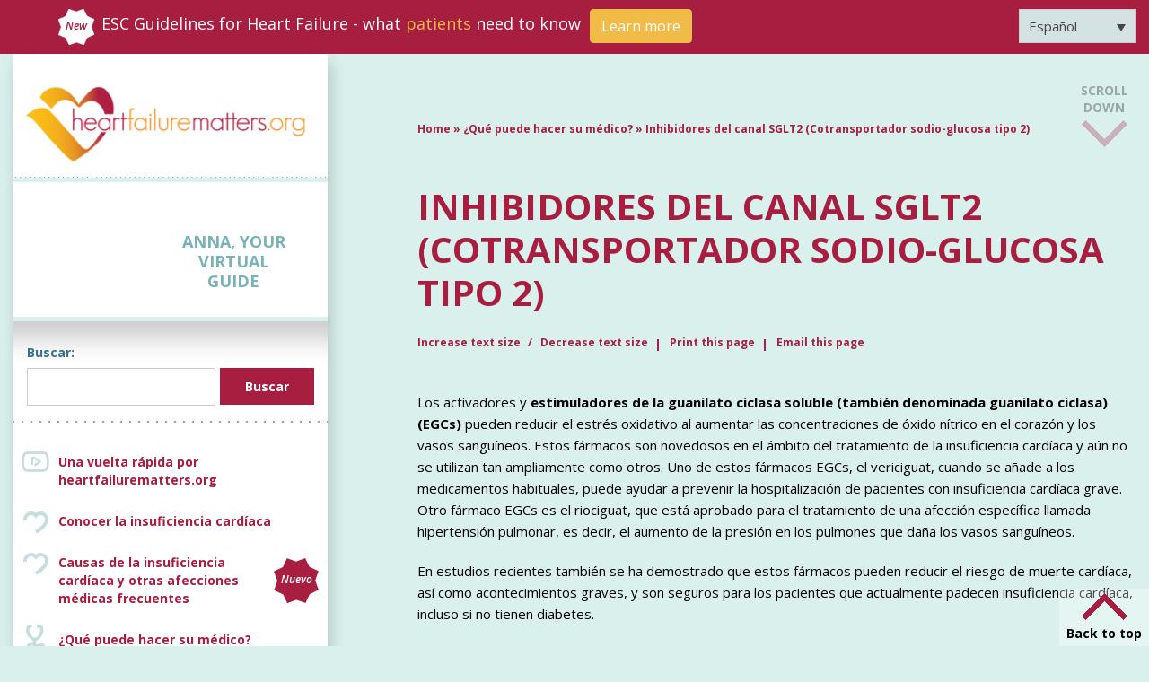

--- FILE ---
content_type: text/html; charset=UTF-8
request_url: https://www.heartfailurematters.org/es/lo-que-pueden-hacer-su-medico-o-enfermero/inhibidores-del-sglt2-inhibidores-del-cotransportador-de-sodio-y-glucosa-2/
body_size: 33561
content:
<!doctype html>
<html lang="es-ES">

<head><meta charset="UTF-8" /><script>if(navigator.userAgent.match(/MSIE|Internet Explorer/i)||navigator.userAgent.match(/Trident\/7\..*?rv:11/i)){var href=document.location.href;if(!href.match(/[?&]nowprocket/)){if(href.indexOf("?")==-1){if(href.indexOf("#")==-1){document.location.href=href+"?nowprocket=1"}else{document.location.href=href.replace("#","?nowprocket=1#")}}else{if(href.indexOf("#")==-1){document.location.href=href+"&nowprocket=1"}else{document.location.href=href.replace("#","&nowprocket=1#")}}}}</script><script>(()=>{class RocketLazyLoadScripts{constructor(){this.v="2.0.3",this.userEvents=["keydown","keyup","mousedown","mouseup","mousemove","mouseover","mouseenter","mouseout","mouseleave","touchmove","touchstart","touchend","touchcancel","wheel","click","dblclick","input","visibilitychange"],this.attributeEvents=["onblur","onclick","oncontextmenu","ondblclick","onfocus","onmousedown","onmouseenter","onmouseleave","onmousemove","onmouseout","onmouseover","onmouseup","onmousewheel","onscroll","onsubmit"]}async t(){this.i(),this.o(),/iP(ad|hone)/.test(navigator.userAgent)&&this.h(),this.u(),this.l(this),this.m(),this.k(this),this.p(this),this._(),await Promise.all([this.R(),this.L()]),this.lastBreath=Date.now(),this.S(this),this.P(),this.D(),this.O(),this.M(),await this.C(this.delayedScripts.normal),await this.C(this.delayedScripts.defer),await this.C(this.delayedScripts.async),this.F("domReady"),await this.T(),await this.j(),await this.I(),this.F("windowLoad"),await this.A(),window.dispatchEvent(new Event("rocket-allScriptsLoaded")),this.everythingLoaded=!0,this.lastTouchEnd&&await new Promise((t=>setTimeout(t,500-Date.now()+this.lastTouchEnd))),this.H(),this.F("all"),this.U(),this.W()}i(){this.CSPIssue=sessionStorage.getItem("rocketCSPIssue"),document.addEventListener("securitypolicyviolation",(t=>{this.CSPIssue||"script-src-elem"!==t.violatedDirective||"data"!==t.blockedURI||(this.CSPIssue=!0,sessionStorage.setItem("rocketCSPIssue",!0))}),{isRocket:!0})}o(){window.addEventListener("pageshow",(t=>{this.persisted=t.persisted,this.realWindowLoadedFired=!0}),{isRocket:!0}),window.addEventListener("pagehide",(()=>{this.onFirstUserAction=null}),{isRocket:!0})}h(){let t;function e(e){t=e}window.addEventListener("touchstart",e,{isRocket:!0}),window.addEventListener("touchend",(function i(o){Math.abs(o.changedTouches[0].pageX-t.changedTouches[0].pageX)<10&&Math.abs(o.changedTouches[0].pageY-t.changedTouches[0].pageY)<10&&o.timeStamp-t.timeStamp<200&&(o.target.dispatchEvent(new PointerEvent("click",{target:o.target,bubbles:!0,cancelable:!0,detail:1})),event.preventDefault(),window.removeEventListener("touchstart",e,{isRocket:!0}),window.removeEventListener("touchend",i,{isRocket:!0}))}),{isRocket:!0})}q(t){this.userActionTriggered||("mousemove"!==t.type||this.firstMousemoveIgnored?"keyup"===t.type||"mouseover"===t.type||"mouseout"===t.type||(this.userActionTriggered=!0,this.onFirstUserAction&&this.onFirstUserAction()):this.firstMousemoveIgnored=!0),"click"===t.type&&t.preventDefault(),this.savedUserEvents.length>0&&(t.stopPropagation(),t.stopImmediatePropagation()),"touchstart"===this.lastEvent&&"touchend"===t.type&&(this.lastTouchEnd=Date.now()),"click"===t.type&&(this.lastTouchEnd=0),this.lastEvent=t.type,this.savedUserEvents.push(t)}u(){this.savedUserEvents=[],this.userEventHandler=this.q.bind(this),this.userEvents.forEach((t=>window.addEventListener(t,this.userEventHandler,{passive:!1,isRocket:!0})))}U(){this.userEvents.forEach((t=>window.removeEventListener(t,this.userEventHandler,{passive:!1,isRocket:!0}))),this.savedUserEvents.forEach((t=>{t.target.dispatchEvent(new window[t.constructor.name](t.type,t))}))}m(){this.eventsMutationObserver=new MutationObserver((t=>{const e="return false";for(const i of t){if("attributes"===i.type){const t=i.target.getAttribute(i.attributeName);t&&t!==e&&(i.target.setAttribute("data-rocket-"+i.attributeName,t),i.target["rocket"+i.attributeName]=new Function("event",t),i.target.setAttribute(i.attributeName,e))}"childList"===i.type&&i.addedNodes.forEach((t=>{if(t.nodeType===Node.ELEMENT_NODE)for(const i of t.attributes)this.attributeEvents.includes(i.name)&&i.value&&""!==i.value&&(t.setAttribute("data-rocket-"+i.name,i.value),t["rocket"+i.name]=new Function("event",i.value),t.setAttribute(i.name,e))}))}})),this.eventsMutationObserver.observe(document,{subtree:!0,childList:!0,attributeFilter:this.attributeEvents})}H(){this.eventsMutationObserver.disconnect(),this.attributeEvents.forEach((t=>{document.querySelectorAll("[data-rocket-"+t+"]").forEach((e=>{e.setAttribute(t,e.getAttribute("data-rocket-"+t)),e.removeAttribute("data-rocket-"+t)}))}))}k(t){Object.defineProperty(HTMLElement.prototype,"onclick",{get(){return this.rocketonclick||null},set(e){this.rocketonclick=e,this.setAttribute(t.everythingLoaded?"onclick":"data-rocket-onclick","this.rocketonclick(event)")}})}S(t){function e(e,i){let o=e[i];e[i]=null,Object.defineProperty(e,i,{get:()=>o,set(s){t.everythingLoaded?o=s:e["rocket"+i]=o=s}})}e(document,"onreadystatechange"),e(window,"onload"),e(window,"onpageshow");try{Object.defineProperty(document,"readyState",{get:()=>t.rocketReadyState,set(e){t.rocketReadyState=e},configurable:!0}),document.readyState="loading"}catch(t){console.log("WPRocket DJE readyState conflict, bypassing")}}l(t){this.originalAddEventListener=EventTarget.prototype.addEventListener,this.originalRemoveEventListener=EventTarget.prototype.removeEventListener,this.savedEventListeners=[],EventTarget.prototype.addEventListener=function(e,i,o){o&&o.isRocket||!t.B(e,this)&&!t.userEvents.includes(e)||t.B(e,this)&&!t.userActionTriggered||e.startsWith("rocket-")||t.everythingLoaded?t.originalAddEventListener.call(this,e,i,o):t.savedEventListeners.push({target:this,remove:!1,type:e,func:i,options:o})},EventTarget.prototype.removeEventListener=function(e,i,o){o&&o.isRocket||!t.B(e,this)&&!t.userEvents.includes(e)||t.B(e,this)&&!t.userActionTriggered||e.startsWith("rocket-")||t.everythingLoaded?t.originalRemoveEventListener.call(this,e,i,o):t.savedEventListeners.push({target:this,remove:!0,type:e,func:i,options:o})}}F(t){"all"===t&&(EventTarget.prototype.addEventListener=this.originalAddEventListener,EventTarget.prototype.removeEventListener=this.originalRemoveEventListener),this.savedEventListeners=this.savedEventListeners.filter((e=>{let i=e.type,o=e.target||window;return"domReady"===t&&"DOMContentLoaded"!==i&&"readystatechange"!==i||("windowLoad"===t&&"load"!==i&&"readystatechange"!==i&&"pageshow"!==i||(this.B(i,o)&&(i="rocket-"+i),e.remove?o.removeEventListener(i,e.func,e.options):o.addEventListener(i,e.func,e.options),!1))}))}p(t){let e;function i(e){return t.everythingLoaded?e:e.split(" ").map((t=>"load"===t||t.startsWith("load.")?"rocket-jquery-load":t)).join(" ")}function o(o){function s(e){const s=o.fn[e];o.fn[e]=o.fn.init.prototype[e]=function(){return this[0]===window&&t.userActionTriggered&&("string"==typeof arguments[0]||arguments[0]instanceof String?arguments[0]=i(arguments[0]):"object"==typeof arguments[0]&&Object.keys(arguments[0]).forEach((t=>{const e=arguments[0][t];delete arguments[0][t],arguments[0][i(t)]=e}))),s.apply(this,arguments),this}}if(o&&o.fn&&!t.allJQueries.includes(o)){const e={DOMContentLoaded:[],"rocket-DOMContentLoaded":[]};for(const t in e)document.addEventListener(t,(()=>{e[t].forEach((t=>t()))}),{isRocket:!0});o.fn.ready=o.fn.init.prototype.ready=function(i){function s(){parseInt(o.fn.jquery)>2?setTimeout((()=>i.bind(document)(o))):i.bind(document)(o)}return t.realDomReadyFired?!t.userActionTriggered||t.fauxDomReadyFired?s():e["rocket-DOMContentLoaded"].push(s):e.DOMContentLoaded.push(s),o([])},s("on"),s("one"),s("off"),t.allJQueries.push(o)}e=o}t.allJQueries=[],o(window.jQuery),Object.defineProperty(window,"jQuery",{get:()=>e,set(t){o(t)}})}P(){const t=new Map;document.write=document.writeln=function(e){const i=document.currentScript,o=document.createRange(),s=i.parentElement;let n=t.get(i);void 0===n&&(n=i.nextSibling,t.set(i,n));const c=document.createDocumentFragment();o.setStart(c,0),c.appendChild(o.createContextualFragment(e)),s.insertBefore(c,n)}}async R(){return new Promise((t=>{this.userActionTriggered?t():this.onFirstUserAction=t}))}async L(){return new Promise((t=>{document.addEventListener("DOMContentLoaded",(()=>{this.realDomReadyFired=!0,t()}),{isRocket:!0})}))}async I(){return this.realWindowLoadedFired?Promise.resolve():new Promise((t=>{window.addEventListener("load",t,{isRocket:!0})}))}M(){this.pendingScripts=[];this.scriptsMutationObserver=new MutationObserver((t=>{for(const e of t)e.addedNodes.forEach((t=>{"SCRIPT"!==t.tagName||t.noModule||t.isWPRocket||this.pendingScripts.push({script:t,promise:new Promise((e=>{const i=()=>{const i=this.pendingScripts.findIndex((e=>e.script===t));i>=0&&this.pendingScripts.splice(i,1),e()};t.addEventListener("load",i,{isRocket:!0}),t.addEventListener("error",i,{isRocket:!0}),setTimeout(i,1e3)}))})}))})),this.scriptsMutationObserver.observe(document,{childList:!0,subtree:!0})}async j(){await this.J(),this.pendingScripts.length?(await this.pendingScripts[0].promise,await this.j()):this.scriptsMutationObserver.disconnect()}D(){this.delayedScripts={normal:[],async:[],defer:[]},document.querySelectorAll("script[type$=rocketlazyloadscript]").forEach((t=>{t.hasAttribute("data-rocket-src")?t.hasAttribute("async")&&!1!==t.async?this.delayedScripts.async.push(t):t.hasAttribute("defer")&&!1!==t.defer||"module"===t.getAttribute("data-rocket-type")?this.delayedScripts.defer.push(t):this.delayedScripts.normal.push(t):this.delayedScripts.normal.push(t)}))}async _(){await this.L();let t=[];document.querySelectorAll("script[type$=rocketlazyloadscript][data-rocket-src]").forEach((e=>{let i=e.getAttribute("data-rocket-src");if(i&&!i.startsWith("data:")){i.startsWith("//")&&(i=location.protocol+i);try{const o=new URL(i).origin;o!==location.origin&&t.push({src:o,crossOrigin:e.crossOrigin||"module"===e.getAttribute("data-rocket-type")})}catch(t){}}})),t=[...new Map(t.map((t=>[JSON.stringify(t),t]))).values()],this.N(t,"preconnect")}async $(t){if(await this.G(),!0!==t.noModule||!("noModule"in HTMLScriptElement.prototype))return new Promise((e=>{let i;function o(){(i||t).setAttribute("data-rocket-status","executed"),e()}try{if(navigator.userAgent.includes("Firefox/")||""===navigator.vendor||this.CSPIssue)i=document.createElement("script"),[...t.attributes].forEach((t=>{let e=t.nodeName;"type"!==e&&("data-rocket-type"===e&&(e="type"),"data-rocket-src"===e&&(e="src"),i.setAttribute(e,t.nodeValue))})),t.text&&(i.text=t.text),t.nonce&&(i.nonce=t.nonce),i.hasAttribute("src")?(i.addEventListener("load",o,{isRocket:!0}),i.addEventListener("error",(()=>{i.setAttribute("data-rocket-status","failed-network"),e()}),{isRocket:!0}),setTimeout((()=>{i.isConnected||e()}),1)):(i.text=t.text,o()),i.isWPRocket=!0,t.parentNode.replaceChild(i,t);else{const i=t.getAttribute("data-rocket-type"),s=t.getAttribute("data-rocket-src");i?(t.type=i,t.removeAttribute("data-rocket-type")):t.removeAttribute("type"),t.addEventListener("load",o,{isRocket:!0}),t.addEventListener("error",(i=>{this.CSPIssue&&i.target.src.startsWith("data:")?(console.log("WPRocket: CSP fallback activated"),t.removeAttribute("src"),this.$(t).then(e)):(t.setAttribute("data-rocket-status","failed-network"),e())}),{isRocket:!0}),s?(t.fetchPriority="high",t.removeAttribute("data-rocket-src"),t.src=s):t.src="data:text/javascript;base64,"+window.btoa(unescape(encodeURIComponent(t.text)))}}catch(i){t.setAttribute("data-rocket-status","failed-transform"),e()}}));t.setAttribute("data-rocket-status","skipped")}async C(t){const e=t.shift();return e?(e.isConnected&&await this.$(e),this.C(t)):Promise.resolve()}O(){this.N([...this.delayedScripts.normal,...this.delayedScripts.defer,...this.delayedScripts.async],"preload")}N(t,e){this.trash=this.trash||[];let i=!0;var o=document.createDocumentFragment();t.forEach((t=>{const s=t.getAttribute&&t.getAttribute("data-rocket-src")||t.src;if(s&&!s.startsWith("data:")){const n=document.createElement("link");n.href=s,n.rel=e,"preconnect"!==e&&(n.as="script",n.fetchPriority=i?"high":"low"),t.getAttribute&&"module"===t.getAttribute("data-rocket-type")&&(n.crossOrigin=!0),t.crossOrigin&&(n.crossOrigin=t.crossOrigin),t.integrity&&(n.integrity=t.integrity),t.nonce&&(n.nonce=t.nonce),o.appendChild(n),this.trash.push(n),i=!1}})),document.head.appendChild(o)}W(){this.trash.forEach((t=>t.remove()))}async T(){try{document.readyState="interactive"}catch(t){}this.fauxDomReadyFired=!0;try{await this.G(),document.dispatchEvent(new Event("rocket-readystatechange")),await this.G(),document.rocketonreadystatechange&&document.rocketonreadystatechange(),await this.G(),document.dispatchEvent(new Event("rocket-DOMContentLoaded")),await this.G(),window.dispatchEvent(new Event("rocket-DOMContentLoaded"))}catch(t){console.error(t)}}async A(){try{document.readyState="complete"}catch(t){}try{await this.G(),document.dispatchEvent(new Event("rocket-readystatechange")),await this.G(),document.rocketonreadystatechange&&document.rocketonreadystatechange(),await this.G(),window.dispatchEvent(new Event("rocket-load")),await this.G(),window.rocketonload&&window.rocketonload(),await this.G(),this.allJQueries.forEach((t=>t(window).trigger("rocket-jquery-load"))),await this.G();const t=new Event("rocket-pageshow");t.persisted=this.persisted,window.dispatchEvent(t),await this.G(),window.rocketonpageshow&&window.rocketonpageshow({persisted:this.persisted})}catch(t){console.error(t)}}async G(){Date.now()-this.lastBreath>45&&(await this.J(),this.lastBreath=Date.now())}async J(){return document.hidden?new Promise((t=>setTimeout(t))):new Promise((t=>requestAnimationFrame(t)))}B(t,e){return e===document&&"readystatechange"===t||(e===document&&"DOMContentLoaded"===t||(e===window&&"DOMContentLoaded"===t||(e===window&&"load"===t||e===window&&"pageshow"===t)))}static run(){(new RocketLazyLoadScripts).t()}}RocketLazyLoadScripts.run()})();</script>
    
    <meta name='viewport' content='width=device-width, initial-scale=1.0, maximum-scale=1.0,  user-scalable=0'>

    <link rel="icon" type="image/png" sizes="32x32" href="https://www.heartfailurematters.org/wp-content/uploads/2021/03/favicon32.png">
    <link rel="icon" type="image/png" sizes="96x96" href="https://www.heartfailurematters.org/wp-content/uploads/2021/03/favicon96.png">
    <link rel="icon" type="image/png" sizes="16x16" href="https://www.heartfailurematters.org/wp-content/uploads/2021/03/favicon32.png">

    <link data-minify="1" rel="stylesheet" href="https://www.heartfailurematters.org/wp-content/cache/min/1/npm/bootstrap@4.5.3/dist/css/bootstrap.min.css?ver=1763642336" crossorigin="anonymous">
    <link rel="preconnect" href="https://fonts.gstatic.com">
    
    <link data-minify="1" rel='stylesheet' type='text/css' media='screen' href='https://www.heartfailurematters.org/wp-content/cache/min/1/wp-content/themes/heartfailurematters/style.css?ver=1763642336' />
    <link data-minify="1" rel="stylesheet" href="https://www.heartfailurematters.org/wp-content/cache/min/1/releases/v5.10.0/css/all.css?ver=1763642336" crossorigin="anonymous"/>
    <link data-minify="1" href="https://www.heartfailurematters.org/wp-content/cache/min/1/ajax/libs/ekko-lightbox/5.3.0/ekko-lightbox.css?ver=1763642337" rel="stylesheet" type="text/css" />
    <script type="rocketlazyloadscript" data-minify="1" data-rocket-src="https://www.heartfailurematters.org/wp-content/cache/min/1/jquery-3.5.1.min.js?ver=1763642337"></script>

    <script type="rocketlazyloadscript" data-rocket-src="https://cdn.cookielaw.org/consent/fcf6ac34-8ae5-4e01-8c65-3f262bb7c5f3/otSDKStub.js" data-document-language="true" data-rocket-type="text/javascript" charset="UTF-8" data-domain-script="fcf6ac34-8ae5-4e01-8c65-3f262bb7c5f3"></script>
    
    <meta name='robots' content='index, follow, max-image-preview:large, max-snippet:-1, max-video-preview:-1' />
	<style>img:is([sizes="auto" i], [sizes^="auto," i]) { contain-intrinsic-size: 3000px 1500px }</style>
	<link rel="alternate" hreflang="ar" href="https://www.heartfailurematters.org/ar/%d9%85%d8%a7-%d9%8a%d9%85%d9%83%d9%86-%d9%84%d8%b7%d8%a8%d9%8a%d8%a8%d9%83-%d8%a3%d9%88-%d9%85%d9%85%d8%b1%d8%b6%d8%aa%d9%83-%d8%a7%d9%84%d9%82%d9%8a%d8%a7%d9%85-%d8%a8%d9%87/%d9%85%d9%8f%d8%ab%d8%a8%d8%b7%d8%a7%d8%aa-sglt2-%d9%82%d9%86%d9%88%d8%a7%d8%aa-%d8%a7%d9%84%d9%86%d9%91%d9%82%d9%84-%d8%a7%d9%84%d9%85%d8%b4%d8%a7%d8%b1%d9%83-%d8%b5%d9%88%d8%af%d9%8a%d9%88%d9%85/" />
<link rel="alternate" hreflang="nl" href="https://www.heartfailurematters.org/nl/wat-uw-arts-of-verpleegkundige-kan-doen/sglt2-remmers-natrium-glucose-cotransporter-2-remmers/" />
<link rel="alternate" hreflang="en" href="https://www.heartfailurematters.org/what-your-doctor-can-do/sglt2-sodium-glucose-cotransporter-2-inhibitors/" />
<link rel="alternate" hreflang="fr" href="https://www.heartfailurematters.org/fr/ce-que-votre-medecin-ou-votre-infirmier-ere-peut-faire/inhibiteurs-du-sglt2-cotransporteur-sodium-glucose-de-type-2/" />
<link rel="alternate" hreflang="de" href="https://www.heartfailurematters.org/de/das-koennen-ihr-arzt-oder-pflegepersonal-tun/sglt2-natrium-glucose-cotransporter-2-inhibitoren/" />
<link rel="alternate" hreflang="el" href="https://www.heartfailurematters.org/el/%cf%84%ce%b9-%ce%bc%cf%80%ce%bf%cf%81%ce%b5%ce%af-%ce%bd%ce%b1-%ce%ba%ce%ac%ce%bd%ce%b5%ce%b9-%ce%bf-%ce%b3%ce%b9%ce%b1%cf%84%cf%81%cf%8c%cf%82-%ce%ae-%ce%bf-%ce%bd%ce%bf%cf%83%ce%b7%ce%bb%ce%b5%cf%85/%ce%b1%ce%bd%ce%b1%cf%83%cf%84%ce%bf%ce%bb%ce%b5%ce%af%cf%82-sglt2-%cf%83%cf%85%ce%bc%ce%bc%ce%b5%cf%84%ce%b1%cf%86%ce%bf%cf%81%ce%ad%ce%b1%cf%82-%ce%b3%ce%bb%cf%85%ce%ba%cf%8c%ce%b6%ce%b7%cf%82/" />
<link rel="alternate" hreflang="pt-pt" href="https://www.heartfailurematters.org/pt-pt/o-que-o-seu-medico-ou-enfermeiro-pode-fazer/inibidores-de-cgls2-cotransportador-de-glicose-sodica-2/" />
<link rel="alternate" hreflang="pt-br" href="https://www.heartfailurematters.org/pt-br/o-que-o-seu-medico-ou-enfermeiro-pode-fazer/inibidores-de-cgls2-cotransportador-de-glicose-sodica-2/" />
<link rel="alternate" hreflang="ru" href="https://www.heartfailurematters.org/ru/%d1%87%d1%82%d0%be-%d0%bc%d0%be%d0%b6%d0%b5%d1%82-%d1%81%d0%b4%d0%b5%d0%bb%d0%b0%d1%82%d1%8c-%d0%b2%d1%80%d0%b0%d1%87-%d0%b8%d0%bb%d0%b8-%d0%bc%d0%b5%d0%b4%d1%81%d0%b5%d1%81%d1%82%d1%80%d0%b0/%d0%b8%d0%bd%d0%b3%d0%b8%d0%b1%d0%b8%d1%82%d0%be%d1%80%d1%8b-%d0%bd%d0%b3%d0%bb%d1%82-2-%d0%bd%d0%b0%d1%82%d1%80%d0%b8%d0%b9-%d0%b3%d0%bb%d1%8e%d0%ba%d0%be%d0%b7%d0%bd%d0%be%d0%b3%d0%be-%d0%ba%d0%be/" />
<link rel="alternate" hreflang="es" href="https://www.heartfailurematters.org/es/lo-que-pueden-hacer-su-medico-o-enfermero/inhibidores-del-sglt2-inhibidores-del-cotransportador-de-sodio-y-glucosa-2/" />
<link rel="alternate" hreflang="sv" href="https://www.heartfailurematters.org/sv/vad-din-lakare-eller-sjukskoterska-kan-gora/sglt2-hammare-natrium-glukostransportorer-2/" />
<link rel="alternate" hreflang="x-default" href="https://www.heartfailurematters.org/what-your-doctor-can-do/sglt2-sodium-glucose-cotransporter-2-inhibitors/" />

	<!-- This site is optimized with the Yoast SEO plugin v24.8.1 - https://yoast.com/wordpress/plugins/seo/ -->
	<title>Inhibidores del cotransportador de sodio y glucosa tipo 2 e insuficiencia cardíaca</title><link rel="preload" data-rocket-preload as="style" href="https://fonts.googleapis.com/css2?family=Open+Sans:ital,wght@0,300;0,400;0,600;0,700;1,600&#038;display=swap" /><link rel="stylesheet" href="https://fonts.googleapis.com/css2?family=Open+Sans:ital,wght@0,300;0,400;0,600;0,700;1,600&#038;display=swap" media="print" onload="this.media='all'" /><noscript><link rel="stylesheet" href="https://fonts.googleapis.com/css2?family=Open+Sans:ital,wght@0,300;0,400;0,600;0,700;1,600&#038;display=swap" /></noscript>
	<meta name="description" content="Los inhibidores del cotransportador de sodio y glucosa tipo 2 se utilizan para el tratamiento de pacientes con diabetes tipo 2 e insuficiencia cardíaca." />
	<link rel="canonical" href="https://www.heartfailurematters.org/es/lo-que-pueden-hacer-su-medico-o-enfermero/inhibidores-del-sglt2-inhibidores-del-cotransportador-de-sodio-y-glucosa-2/" />
	<meta property="og:locale" content="es_ES" />
	<meta property="og:type" content="article" />
	<meta property="og:title" content="Inhibidores del cotransportador de sodio y glucosa tipo 2 e insuficiencia cardíaca" />
	<meta property="og:description" content="Los inhibidores del cotransportador de sodio y glucosa tipo 2 se utilizan para el tratamiento de pacientes con diabetes tipo 2 e insuficiencia cardíaca." />
	<meta property="og:url" content="https://www.heartfailurematters.org/es/lo-que-pueden-hacer-su-medico-o-enfermero/inhibidores-del-sglt2-inhibidores-del-cotransportador-de-sodio-y-glucosa-2/" />
	<meta property="og:site_name" content="Heart Failure Matters" />
	<meta property="article:publisher" content="https://www.facebook.com/heartfailurematters" />
	<meta property="article:modified_time" content="2026-01-16T14:32:46+00:00" />
	<meta property="og:image" content="https://www.heartfailurematters.org/wp-content/uploads/2022/03/shutterstock_441673426-1-min.jpg" />
	<meta property="og:image:width" content="900" />
	<meta property="og:image:height" content="596" />
	<meta property="og:image:type" content="image/jpeg" />
	<meta name="twitter:card" content="summary_large_image" />
	<meta name="twitter:label1" content="Tiempo de lectura" />
	<meta name="twitter:data1" content="3 minutos" />
	<script type="application/ld+json" class="yoast-schema-graph">{"@context":"https://schema.org","@graph":[{"@type":"WebPage","@id":"https://www.heartfailurematters.org/es/lo-que-pueden-hacer-su-medico-o-enfermero/inhibidores-del-sglt2-inhibidores-del-cotransportador-de-sodio-y-glucosa-2/","url":"https://www.heartfailurematters.org/es/lo-que-pueden-hacer-su-medico-o-enfermero/inhibidores-del-sglt2-inhibidores-del-cotransportador-de-sodio-y-glucosa-2/","name":"Inhibidores del cotransportador de sodio y glucosa tipo 2 e insuficiencia cardíaca","isPartOf":{"@id":"https://www.heartfailurematters.org/es/#website"},"primaryImageOfPage":{"@id":"https://www.heartfailurematters.org/es/lo-que-pueden-hacer-su-medico-o-enfermero/inhibidores-del-sglt2-inhibidores-del-cotransportador-de-sodio-y-glucosa-2/#primaryimage"},"image":{"@id":"https://www.heartfailurematters.org/es/lo-que-pueden-hacer-su-medico-o-enfermero/inhibidores-del-sglt2-inhibidores-del-cotransportador-de-sodio-y-glucosa-2/#primaryimage"},"thumbnailUrl":"https://www.heartfailurematters.org/wp-content/uploads/2022/03/shutterstock_441673426-1-min.jpg","datePublished":"2021-04-12T10:41:12+00:00","dateModified":"2026-01-16T14:32:46+00:00","description":"Los inhibidores del cotransportador de sodio y glucosa tipo 2 se utilizan para el tratamiento de pacientes con diabetes tipo 2 e insuficiencia cardíaca.","breadcrumb":{"@id":"https://www.heartfailurematters.org/es/lo-que-pueden-hacer-su-medico-o-enfermero/inhibidores-del-sglt2-inhibidores-del-cotransportador-de-sodio-y-glucosa-2/#breadcrumb"},"inLanguage":"es","potentialAction":[{"@type":"ReadAction","target":["https://www.heartfailurematters.org/es/lo-que-pueden-hacer-su-medico-o-enfermero/inhibidores-del-sglt2-inhibidores-del-cotransportador-de-sodio-y-glucosa-2/"]}]},{"@type":"ImageObject","inLanguage":"es","@id":"https://www.heartfailurematters.org/es/lo-que-pueden-hacer-su-medico-o-enfermero/inhibidores-del-sglt2-inhibidores-del-cotransportador-de-sodio-y-glucosa-2/#primaryimage","url":"https://www.heartfailurematters.org/wp-content/uploads/2022/03/shutterstock_441673426-1-min.jpg","contentUrl":"https://www.heartfailurematters.org/wp-content/uploads/2022/03/shutterstock_441673426-1-min.jpg","width":900,"height":596},{"@type":"BreadcrumbList","@id":"https://www.heartfailurematters.org/es/lo-que-pueden-hacer-su-medico-o-enfermero/inhibidores-del-sglt2-inhibidores-del-cotransportador-de-sodio-y-glucosa-2/#breadcrumb","itemListElement":[{"@type":"ListItem","position":1,"name":"Home","item":"https://www.heartfailurematters.org/es/"},{"@type":"ListItem","position":2,"name":"¿Qué puede hacer su médico?","item":"https://www.heartfailurematters.org/es/lo-que-pueden-hacer-su-medico-o-enfermero/"},{"@type":"ListItem","position":3,"name":"Inhibidores del canal SGLT2 (Cotransportador sodio-glucosa tipo 2)"}]},{"@type":"WebSite","@id":"https://www.heartfailurematters.org/es/#website","url":"https://www.heartfailurematters.org/es/","name":"Heart Failure Matters","description":"Practical information for patients, families and caregivers.","publisher":{"@id":"https://www.heartfailurematters.org/es/#organization"},"potentialAction":[{"@type":"SearchAction","target":{"@type":"EntryPoint","urlTemplate":"https://www.heartfailurematters.org/es/?s={search_term_string}"},"query-input":{"@type":"PropertyValueSpecification","valueRequired":true,"valueName":"search_term_string"}}],"inLanguage":"es"},{"@type":"Organization","@id":"https://www.heartfailurematters.org/es/#organization","name":"Heart Failure Matters","url":"https://www.heartfailurematters.org/es/","logo":{"@type":"ImageObject","inLanguage":"es","@id":"https://www.heartfailurematters.org/es/#/schema/logo/image/","url":"https://cdn-endpoint-hfm.azureedge.net/heartfailurematters/2024/07/hfm-logo1.jpg","contentUrl":"https://cdn-endpoint-hfm.azureedge.net/heartfailurematters/2024/07/hfm-logo1.jpg","width":1280,"height":720,"caption":"Heart Failure Matters"},"image":{"@id":"https://www.heartfailurematters.org/es/#/schema/logo/image/"},"sameAs":["https://www.facebook.com/heartfailurematters"]}]}</script>
	<!-- / Yoast SEO plugin. -->


<link href='https://fonts.gstatic.com' crossorigin rel='preconnect' />
<link rel="alternate" type="application/rss+xml" title="Heart Failure Matters &raquo; Feed" href="https://www.heartfailurematters.org/es/feed/" />
<link rel="alternate" type="application/rss+xml" title="Heart Failure Matters &raquo; Feed de los comentarios" href="https://www.heartfailurematters.org/es/comments/feed/" />
<style id='wp-emoji-styles-inline-css'>

	img.wp-smiley, img.emoji {
		display: inline !important;
		border: none !important;
		box-shadow: none !important;
		height: 1em !important;
		width: 1em !important;
		margin: 0 0.07em !important;
		vertical-align: -0.1em !important;
		background: none !important;
		padding: 0 !important;
	}
</style>
<style id='classic-theme-styles-inline-css'>
/*! This file is auto-generated */
.wp-block-button__link{color:#fff;background-color:#32373c;border-radius:9999px;box-shadow:none;text-decoration:none;padding:calc(.667em + 2px) calc(1.333em + 2px);font-size:1.125em}.wp-block-file__button{background:#32373c;color:#fff;text-decoration:none}
</style>
<link rel='stylesheet' id='wpml-legacy-dropdown-0-css' href='https://www.heartfailurematters.org/wp-content/plugins/sitepress-multilingual-cms/templates/language-switchers/legacy-dropdown/style.min.css?ver=1' media='all' />
<style id='rocket-lazyload-inline-css'>
.rll-youtube-player{position:relative;padding-bottom:56.23%;height:0;overflow:hidden;max-width:100%;}.rll-youtube-player:focus-within{outline: 2px solid currentColor;outline-offset: 5px;}.rll-youtube-player iframe{position:absolute;top:0;left:0;width:100%;height:100%;z-index:100;background:0 0}.rll-youtube-player img{bottom:0;display:block;left:0;margin:auto;max-width:100%;width:100%;position:absolute;right:0;top:0;border:none;height:auto;-webkit-transition:.4s all;-moz-transition:.4s all;transition:.4s all}.rll-youtube-player img:hover{-webkit-filter:brightness(75%)}.rll-youtube-player .play{height:100%;width:100%;left:0;top:0;position:absolute;background:url(https://www.heartfailurematters.org/wp-content/plugins/wp-rocket/assets/img/youtube.png) no-repeat center;background-color: transparent !important;cursor:pointer;border:none;}.wp-embed-responsive .wp-has-aspect-ratio .rll-youtube-player{position:absolute;padding-bottom:0;width:100%;height:100%;top:0;bottom:0;left:0;right:0}
</style>
<script type="rocketlazyloadscript" data-rocket-src="https://www.heartfailurematters.org/wp-content/plugins/sitepress-multilingual-cms/templates/language-switchers/legacy-dropdown/script.min.js?ver=1" id="wpml-legacy-dropdown-0-js"></script>
<link rel="https://api.w.org/" href="https://www.heartfailurematters.org/es/wp-json/" /><link rel="alternate" title="JSON" type="application/json" href="https://www.heartfailurematters.org/es/wp-json/wp/v2/pages/8129" /><link rel="EditURI" type="application/rsd+xml" title="RSD" href="https://www.heartfailurematters.org/xmlrpc.php?rsd" />
<meta name="generator" content="WordPress 6.7.2" />
<link rel='shortlink' href='https://www.heartfailurematters.org/es/?p=8129' />
<link rel="alternate" title="oEmbed (JSON)" type="application/json+oembed" href="https://www.heartfailurematters.org/es/wp-json/oembed/1.0/embed?url=https%3A%2F%2Fwww.heartfailurematters.org%2Fes%2Flo-que-pueden-hacer-su-medico-o-enfermero%2Finhibidores-del-sglt2-inhibidores-del-cotransportador-de-sodio-y-glucosa-2%2F" />
<link rel="alternate" title="oEmbed (XML)" type="text/xml+oembed" href="https://www.heartfailurematters.org/es/wp-json/oembed/1.0/embed?url=https%3A%2F%2Fwww.heartfailurematters.org%2Fes%2Flo-que-pueden-hacer-su-medico-o-enfermero%2Finhibidores-del-sglt2-inhibidores-del-cotransportador-de-sodio-y-glucosa-2%2F&#038;format=xml" />
<meta name="generator" content="WPML ver:4.7.2 stt:5,37,1,4,3,13,27,29,38,42,41,45,46,2,50;" />
<style>.recentcomments a{display:inline !important;padding:0 !important;margin:0 !important;}</style><noscript><style id="rocket-lazyload-nojs-css">.rll-youtube-player, [data-lazy-src]{display:none !important;}</style></noscript>
    <!-- Google Tag Manager -->
    <script type="rocketlazyloadscript">(function(w,d,s,l,i){w[l]=w[l]||[];w[l].push({'gtm.start':
    new Date().getTime(),event:'gtm.js'});var f=d.getElementsByTagName(s)[0],
    j=d.createElement(s),dl=l!='dataLayer'?'&l='+l:'';j.async=true;j.src=
    'https://www.googletagmanager.com/gtm.js?id='+i+dl;f.parentNode.insertBefore(j,f);
    })(window,document,'script','dataLayer','GTM-T6H4RSB');</script>
    <!-- End Google Tag Manager -->

    <!-- Global UA site tag (gtag.js) - Google Analytics -->
    <script type="rocketlazyloadscript" async data-rocket-src="https://www.googletagmanager.com/gtag/js?id=UA-2533758-1"></script>
    <script type="rocketlazyloadscript">
      window.dataLayer = window.dataLayer || [];
      function gtag(){dataLayer.push(arguments);}
      gtag('js', new Date());

      gtag('config', 'UA-2533758-1');
    </script> 
    <!-- Global UA site tag (gtag.js) - Google Analytics -->
    
<meta name="generator" content="WP Rocket 3.18.3" data-wpr-features="wpr_delay_js wpr_minify_js wpr_lazyload_images wpr_lazyload_iframes wpr_minify_css wpr_preload_links wpr_desktop" /></head>

<body class="page-template-default page page-id-8129 page-child parent-pageid-2684 wp-embed-responsive">

    <!-- Google Tag Manager (noscript) -->
    <noscript><iframe src="https://www.googletagmanager.com/ns.html?id=GTM-T6H4RSB"
    height="0" width="0" style="display:none;visibility:hidden"></iframe></noscript>
    <!-- End Google Tag Manager (noscript) -->

    
    <!--
    <div class="updated-improved">
        <span>Updated &amp; improved</span>
    </div>
    -->

    <div data-rocket-location-hash="54257ff4dc2eb7aae68fa23eb5f11e06" id="page" class="site">

        <div data-rocket-location-hash="d80ae52f43a331893aa57d41b48009e9" class="top-section2 mobile">
            <div data-rocket-location-hash="84ed4d5a10953f3955b9bcba2177f3bd" class="logo">
                                <a href="https://www.heartfailurematters.org/es/">
                    <img src="data:image/svg+xml,%3Csvg%20xmlns='http://www.w3.org/2000/svg'%20viewBox='0%200%200%200'%3E%3C/svg%3E" alt="Heart Failure Matters" title="Heart Failure Matters" data-lazy-src="https://cdn-endpoint-hfm.azureedge.net/heartfailurematters/assets/images/heart_failure_matters.png" /><noscript><img src="https://cdn-endpoint-hfm.azureedge.net/heartfailurematters/assets/images/heart_failure_matters.png" alt="Heart Failure Matters" title="Heart Failure Matters" /></noscript>
                </a>


            </div>
            <div data-rocket-location-hash="1ac4792b67918eda77ddf82cde1aefad" class="mobile_menu">
                <div class="menu-dropdown float-left">
                    <a class="menu_mobile_item" data-toggle="collapse" href="#multiCollapseExample1" role="button" aria-expanded="false" aria-controls="multiCollapseExample1">
                        Menu                    </a>
                    <div class="collapse multi-collapse" id="multiCollapseExample1">
                        <div id="accordion">
                            <ul class="menu-icons">


                                <div class="menu-main-menu-spanish-container"><ul id="main-menu" class="main-menu-0"><li id="menu-item-3900" class="quick-icon menu-item menu-item-type-post_type menu-item-object-page menu-item-3900"><a href="https://www.heartfailurematters.org/es/una-vuelta-rapida-por-heartfailurematters-org/">Una vuelta rápida por heartfailurematters.org</a></li>
<li id="menu-item-3901" class="understanding-heart-icon menu-item menu-item-type-post_type menu-item-object-page menu-item-has-children menu-item-3901"><a href="https://www.heartfailurematters.org/es/conocer-la-insuficiencia-cardiaca/">Conocer la insuficiencia cardíaca</a>
<ul class="sub-menu">
	<li id="menu-item-13059" class="black menu-item menu-item-type-post_type menu-item-object-page menu-item-13059"><a href="https://www.heartfailurematters.org/es/conocer-la-insuficiencia-cardiaca/">Introducción</a></li>
	<li id="menu-item-3920" class="menu-item menu-item-type-post_type menu-item-object-page menu-item-3920"><a href="https://www.heartfailurematters.org/es/conocer-la-insuficiencia-cardiaca/que-es-la-insuficiencia-cardiaca/">¿Qué es la insuficiencia cardíaca?</a></li>
	<li id="menu-item-3923" class="menu-item menu-item-type-post_type menu-item-object-page menu-item-3923"><a href="https://www.heartfailurematters.org/es/conocer-la-insuficiencia-cardiaca/sintomas-de-la-insuficiencia-cardiaca/">Síntomas de la insuficiencia cardíaca</a></li>
	<li id="menu-item-3903" class="menu-item menu-item-type-post_type menu-item-object-page menu-item-3903"><a href="https://www.heartfailurematters.org/es/conocer-la-insuficiencia-cardiaca/como-funciona-el-corazon-normal/">¿Cómo funciona un corazón normal?</a></li>
	<li id="menu-item-3921" class="menu-item menu-item-type-post_type menu-item-object-page menu-item-3921"><a href="https://www.heartfailurematters.org/es/conocer-la-insuficiencia-cardiaca/que-falla-en-la-insuficiencia-cardiaca/">¿Qué falla en la insuficiencia cardíaca?</a></li>
	<li id="menu-item-3922" class="menu-item menu-item-type-post_type menu-item-object-page menu-item-3922"><a href="https://www.heartfailurematters.org/es/conocer-la-insuficiencia-cardiaca/cuales-son-los-distintos-tipos-de-insuficiencia-cardiaca/">¿Cuáles son los distintos tipos de insuficiencia cardíaca?</a></li>
	<li id="menu-item-3925" class="menu-item menu-item-type-post_type menu-item-object-page menu-item-3925"><a href="https://www.heartfailurematters.org/es/conocer-la-insuficiencia-cardiaca/pruebas-habituales-para-diagnosticar-la-insuficiencia-cardiaca/">Pruebas habituales para diagnosticar la insuficiencia cardíaca</a></li>
	<li id="menu-item-8190" class="menu-item menu-item-type-post_type menu-item-object-page menu-item-8190"><a href="https://www.heartfailurematters.org/es/conocer-la-insuficiencia-cardiaca/que-es-la-fraccion-de-eyeccion-icfer-e-icfed/">¿Qué es la fracción de eyección? (ICFEr e ICFEd)</a></li>
	<li id="menu-item-3993" class="menu-item menu-item-type-post_type menu-item-object-page menu-item-3993"><a href="https://www.heartfailurematters.org/es/conocer-la-insuficiencia-cardiaca/como-evoluciona-la-insuficiencia-cardiaca-a-lo-largo-del-tiempo/">¿Cómo evoluciona la insuficiencia cardíaca a lo largo del tiempo?</a></li>
	<li id="menu-item-3995" class="menu-item menu-item-type-post_type menu-item-object-page menu-item-3995"><a href="https://www.heartfailurematters.org/es/conocer-la-insuficiencia-cardiaca/la-insuficiencia-cardiaca-en-personas-jovenes/">La insuficiencia cardíaca en personas jóvenes</a></li>
	<li id="menu-item-8191" class="menu-item menu-item-type-post_type menu-item-object-page menu-item-8191"><a href="https://www.heartfailurematters.org/es/conocer-la-insuficiencia-cardiaca/herramientas-utilizadas-para-evaluar-la-calidad-de-vida/">Herramientas utilizadas para evaluar la calidad de vida</a></li>
	<li id="menu-item-3994" class="menu-item menu-item-type-post_type menu-item-object-page menu-item-3994"><a href="https://www.heartfailurematters.org/es/conocer-la-insuficiencia-cardiaca/mitos-y-realidades-sobre-la-insuficiencia-cardiaca/">Mitos y realidades sobre la insuficiencia cardíaca</a></li>
</ul>
</li>
<li id="menu-item-8192" class="understanding-heart-icon2 menu-item menu-item-type-post_type menu-item-object-page menu-item-has-children menu-item-8192"><a href="https://www.heartfailurematters.org/es/causas-de-la-insuficiencia-cardiaca-y-otras-afecciones-medicas-frecuentes/">Causas de la insuficiencia <br>cardíaca y otras afecciones <br>médicas frecuentes <span class="new-icon">Nuevo</span></a>
<ul class="sub-menu">
	<li id="menu-item-13060" class="black menu-item menu-item-type-post_type menu-item-object-page menu-item-13060"><a href="https://www.heartfailurematters.org/es/causas-de-la-insuficiencia-cardiaca-y-otras-afecciones-medicas-frecuentes/">Introducción</a></li>
	<li id="menu-item-8193" class="menu-item menu-item-type-post_type menu-item-object-page menu-item-8193"><a href="https://www.heartfailurematters.org/es/causas-de-la-insuficiencia-cardiaca-y-otras-afecciones-medicas-frecuentes/cardiopatias-frecuentes/">Cardiopatías frecuentes <i class="fa fa-star purple"></i></a></li>
	<li id="menu-item-8194" class="menu-item menu-item-type-post_type menu-item-object-page menu-item-8194"><a href="https://www.heartfailurematters.org/es/causas-de-la-insuficiencia-cardiaca-y-otras-afecciones-medicas-frecuentes/otras-enfermedades-frecuentes-e-insuficiencia-cardiaca/">Otras enfermedades frecuentes e insuficiencia cardíaca <i class="fa fa-star purple"></i></a></li>
</ul>
</li>
<li id="menu-item-3996" class="what-can-doctor-icon menu-item menu-item-type-post_type menu-item-object-page current-page-ancestor menu-item-has-children menu-item-3996"><a href="https://www.heartfailurematters.org/es/lo-que-pueden-hacer-su-medico-o-enfermero/">¿Qué puede hacer su médico?</a>
<ul class="sub-menu">
	<li id="menu-item-13061" class="black menu-item menu-item-type-post_type menu-item-object-page current-page-ancestor menu-item-13061"><a href="https://www.heartfailurematters.org/es/lo-que-pueden-hacer-su-medico-o-enfermero/">Introducción</a></li>
	<li id="menu-item-4088" class="menu-item menu-item-type-post_type menu-item-object-page menu-item-4088"><a href="https://www.heartfailurematters.org/es/lo-que-pueden-hacer-su-medico-o-enfermero/personas-que-pueden-participar-en-su-tratamiento/">Personas que pueden participar en su tratamiento</a></li>
	<li id="menu-item-4089" class="menu-item menu-item-type-post_type menu-item-object-page menu-item-4089"><a href="https://www.heartfailurematters.org/es/lo-que-pueden-hacer-su-medico-o-enfermero/unidades-y-programas-de-tratamiento-de-la-insuficiencia-cardiaca/">Unidades y programas de tratamiento de la insuficiencia cardíaca</a></li>
	<li id="menu-item-4014" class="menu-item menu-item-type-post_type menu-item-object-page menu-item-4014"><a href="https://www.heartfailurematters.org/es/lo-que-pueden-hacer-su-medico-o-enfermero/medicamentos-para-la-insuficiencia-cardiaca/">Medicamentos para la insuficiencia cardíaca <i class="fa fa-star purple"></i></a></li>
	<li id="menu-item-4015" class="menu-item menu-item-type-post_type menu-item-object-page menu-item-4015"><a href="https://www.heartfailurematters.org/es/lo-que-pueden-hacer-su-medico-o-enfermero/dispositivos-implantables/">Dispositivos implantables</a></li>
	<li id="menu-item-4016" class="menu-item menu-item-type-post_type menu-item-object-page menu-item-4016"><a href="https://www.heartfailurematters.org/es/lo-que-pueden-hacer-su-medico-o-enfermero/cirugia/">Intervención quirúrgica</a></li>
	<li id="menu-item-4018" class="menu-item menu-item-type-post_type menu-item-object-page menu-item-4018"><a href="https://www.heartfailurematters.org/es/lo-que-pueden-hacer-su-medico-o-enfermero/otros-procedimientos/">Otros procedimientos</a></li>
	<li id="menu-item-8204" class="menu-item menu-item-type-post_type menu-item-object-page menu-item-8204"><a href="https://www.heartfailurematters.org/es/lo-que-pueden-hacer-su-medico-o-enfermero/telemonitorizacion-monitorizacion-a-distancia-de-pacientes-telemetria/">Telemonitorización/Monitorización a distancia de pacientes/ Telemetría</a></li>
	<li id="menu-item-4019" class="menu-item menu-item-type-post_type menu-item-object-page menu-item-4019"><a href="https://www.heartfailurematters.org/es/lo-que-pueden-hacer-su-medico-o-enfermero/preguntas-para-su-medico/">Preguntas para su médico o enfermero</a></li>
</ul>
</li>
<li id="menu-item-4091" class="what-can-do-icon menu-item menu-item-type-post_type menu-item-object-page menu-item-has-children menu-item-4091"><a href="https://www.heartfailurematters.org/es/lo-que-puede-hacer-usted/">¿Qué puede hacer usted?</a>
<ul class="sub-menu">
	<li id="menu-item-13111" class="black menu-item menu-item-type-post_type menu-item-object-page menu-item-13111"><a href="https://www.heartfailurematters.org/es/lo-que-puede-hacer-usted/">Introducción</a></li>
	<li id="menu-item-4110" class="menu-item menu-item-type-post_type menu-item-object-page menu-item-4110"><a href="https://www.heartfailurematters.org/es/lo-que-puede-hacer-usted/tomarse-la-tension-arterial-y-medirse-la-frecuencia-cardiaca-pulso/">Tomarse la tensión arterial y medirse la frecuencia cardíaca (pulso)</a></li>
	<li id="menu-item-4108" class="menu-item menu-item-type-post_type menu-item-object-page menu-item-4108"><a href="https://www.heartfailurematters.org/es/lo-que-puede-hacer-usted/adaptar-sus-habitos-de-vida/">Adaptar sus hábitos de vida</a></li>
	<li id="menu-item-4109" class="menu-item menu-item-type-post_type menu-item-object-page menu-item-4109"><a href="https://www.heartfailurematters.org/es/lo-que-puede-hacer-usted/manejar-sus-medicamentos/">Manejar sus medicamentos</a></li>
	<li id="menu-item-4111" class="menu-item menu-item-type-post_type menu-item-object-page menu-item-4111"><a href="https://www.heartfailurematters.org/es/lo-que-puede-hacer-usted/grupos-de-apoyo/">Grupos de apoyo</a></li>
</ul>
</li>
<li id="menu-item-4112" class="living-heart-icon menu-item menu-item-type-post_type menu-item-object-page menu-item-has-children menu-item-4112"><a href="https://www.heartfailurematters.org/es/vivir-con-insuficiencia-cardiaca/">Vivir con insuficiencia cardíaca</a>
<ul class="sub-menu">
	<li id="menu-item-13112" class="black menu-item menu-item-type-post_type menu-item-object-page menu-item-13112"><a href="https://www.heartfailurematters.org/es/vivir-con-insuficiencia-cardiaca/">Introducción</a></li>
	<li id="menu-item-4254" class="menu-item menu-item-type-post_type menu-item-object-page menu-item-4254"><a href="https://www.heartfailurematters.org/es/vivir-con-insuficiencia-cardiaca/apoyo/">Apoyo</a></li>
	<li id="menu-item-4182" class="menu-item menu-item-type-post_type menu-item-object-page menu-item-4182"><a href="https://www.heartfailurematters.org/es/vivir-con-insuficiencia-cardiaca/habitos-de-vida/">Hábitos de vida</a></li>
	<li id="menu-item-4183" class="menu-item menu-item-type-post_type menu-item-object-page menu-item-4183"><a href="https://www.heartfailurematters.org/es/vivir-con-insuficiencia-cardiaca/viajes/">Viajes</a></li>
	<li id="menu-item-4185" class="menu-item menu-item-type-post_type menu-item-object-page menu-item-4185"><a href="https://www.heartfailurematters.org/es/vivir-con-insuficiencia-cardiaca/vacunaciones/">Vacunaciones</a></li>
	<li id="menu-item-4184" class="menu-item menu-item-type-post_type menu-item-object-page menu-item-4184"><a href="https://www.heartfailurematters.org/es/vivir-con-insuficiencia-cardiaca/trabajo/">Trabajo</a></li>
	<li id="menu-item-4187" class="menu-item menu-item-type-post_type menu-item-object-page menu-item-4187"><a href="https://www.heartfailurematters.org/es/vivir-con-insuficiencia-cardiaca/sus-emociones/">Sus emociones</a></li>
	<li id="menu-item-4186" class="menu-item menu-item-type-post_type menu-item-object-page menu-item-4186"><a href="https://www.heartfailurematters.org/es/vivir-con-insuficiencia-cardiaca/relaciones/">Relaciones</a></li>
	<li id="menu-item-4255" class="menu-item menu-item-type-post_type menu-item-object-page menu-item-4255"><a href="https://www.heartfailurematters.org/es/vivir-con-insuficiencia-cardiaca/planificar-el-final-de-la-vida/">Planificar el final de la vida</a></li>
	<li id="menu-item-8205" class="menu-item menu-item-type-post_type menu-item-object-page menu-item-8205"><a href="https://www.heartfailurematters.org/es/vivir-con-insuficiencia-cardiaca/cuidados-paliativos/">Cuidados paliativos</a></li>
	<li id="menu-item-4253" class="menu-item menu-item-type-post_type menu-item-object-page menu-item-4253"><a href="https://www.heartfailurematters.org/es/vivir-con-insuficiencia-cardiaca/manejar-sus-medicamentos/">Manejar sus medicamentos</a></li>
</ul>
</li>
<li id="menu-item-4256" class="caregivers-icon menu-item menu-item-type-post_type menu-item-object-page menu-item-has-children menu-item-4256"><a href="https://www.heartfailurematters.org/es/para-cuidadores/">Para cuidadores</a>
<ul class="sub-menu">
	<li id="menu-item-13118" class="black menu-item menu-item-type-post_type menu-item-object-page menu-item-13118"><a href="https://www.heartfailurematters.org/es/para-cuidadores/">Introducción</a></li>
	<li id="menu-item-4257" class="menu-item menu-item-type-post_type menu-item-object-page menu-item-4257"><a href="https://www.heartfailurematters.org/es/para-cuidadores/informacion-para-familiares-y-cuidadores/">Información para familiares y cuidadores</a></li>
	<li id="menu-item-4277" class="menu-item menu-item-type-post_type menu-item-object-page menu-item-4277"><a href="https://www.heartfailurematters.org/es/para-cuidadores/cosas-sencillas-que-puede-hacer-para-ayudar/">Cosas sencillas que puede hacer para ayudar</a></li>
	<li id="menu-item-4279" class="menu-item menu-item-type-post_type menu-item-object-page menu-item-4279"><a href="https://www.heartfailurematters.org/es/para-cuidadores/como-puede-sentirse/">Cómo puede sentirse</a></li>
	<li id="menu-item-4281" class="menu-item menu-item-type-post_type menu-item-object-page menu-item-4281"><a href="https://www.heartfailurematters.org/es/para-cuidadores/asuntos-economicos/">Asuntos económicos</a></li>
	<li id="menu-item-4276" class="menu-item menu-item-type-post_type menu-item-object-page menu-item-4276"><a href="https://www.heartfailurematters.org/es/para-cuidadores/conocer-su-funcion/">Conocer su función</a></li>
	<li id="menu-item-4278" class="menu-item menu-item-type-post_type menu-item-object-page menu-item-4278"><a href="https://www.heartfailurematters.org/es/para-cuidadores/conocer-sus-emociones/">Conocer sus emociones</a></li>
	<li id="menu-item-4280" class="menu-item menu-item-type-post_type menu-item-object-page menu-item-4280"><a href="https://www.heartfailurematters.org/es/para-cuidadores/redes-de-apoyo/">Redes de apoyo</a></li>
	<li id="menu-item-4348" class="menu-item menu-item-type-post_type menu-item-object-page menu-item-4348"><a href="https://www.heartfailurematters.org/es/para-cuidadores/planificar-el-futuro/">Planificación del futuro.</a></li>
</ul>
</li>
<li id="menu-item-4349" class="warning-signs-icon menu-item menu-item-type-post_type menu-item-object-page menu-item-has-children menu-item-4349"><a href="https://www.heartfailurematters.org/es/signos-de-alarma/">Signos de alarma</a>
<ul class="sub-menu">
	<li id="menu-item-13119" class="black menu-item menu-item-type-post_type menu-item-object-page menu-item-13119"><a href="https://www.heartfailurematters.org/es/signos-de-alarma/">Introducción</a></li>
	<li id="menu-item-4351" class="menu-item menu-item-type-post_type menu-item-object-page menu-item-4351"><a href="https://www.heartfailurematters.org/es/signos-de-alarma/disnea/">Disnea</a></li>
	<li id="menu-item-4350" class="menu-item menu-item-type-post_type menu-item-object-page menu-item-4350"><a href="https://www.heartfailurematters.org/es/signos-de-alarma/dolor-toracico/">Dolor torácico</a></li>
	<li id="menu-item-4352" class="menu-item menu-item-type-post_type menu-item-object-page menu-item-4352"><a href="https://www.heartfailurematters.org/es/signos-de-alarma/despertar-por-disnea-necesitar-mas-almohadas/">Despertar por disnea/necesitar más almohadas</a></li>
	<li id="menu-item-4371" class="menu-item menu-item-type-post_type menu-item-object-page menu-item-4371"><a href="https://www.heartfailurematters.org/es/signos-de-alarma/palpitaciones/">Palpitaciones</a></li>
	<li id="menu-item-4374" class="menu-item menu-item-type-post_type menu-item-object-page menu-item-4374"><a href="https://www.heartfailurematters.org/es/signos-de-alarma/mayor-hinchazon-de-las-piernas-o-los-tobillos/">Aumento de la hinchazón de piernas o tobillos</a></li>
	<li id="menu-item-4373" class="menu-item menu-item-type-post_type menu-item-object-page menu-item-4373"><a href="https://www.heartfailurematters.org/es/signos-de-alarma/aumento-rapido-de-peso/">Aumento rápido de peso</a></li>
	<li id="menu-item-4372" class="menu-item menu-item-type-post_type menu-item-object-page menu-item-4372"><a href="https://www.heartfailurematters.org/es/signos-de-alarma/tos/">Tos</a></li>
	<li id="menu-item-4370" class="menu-item menu-item-type-post_type menu-item-object-page menu-item-4370"><a href="https://www.heartfailurematters.org/es/signos-de-alarma/desvanecimiento-o-mareo/">Desvanecimiento o mareo</a></li>
	<li id="menu-item-4375" class="menu-item menu-item-type-post_type menu-item-object-page menu-item-4375"><a href="https://www.heartfailurematters.org/es/signos-de-alarma/hinchazon-o-dolor-en-el-abdomen/">Hinchazón o dolor en el abdomen</a></li>
	<li id="menu-item-4443" class="menu-item menu-item-type-post_type menu-item-object-page menu-item-4443"><a href="https://www.heartfailurematters.org/es/signos-de-alarma/inapetencia-nauseas/">Inapetencia/náuseas</a></li>
</ul>
</li>
<li id="menu-item-4444" class="faq-icon menu-item menu-item-type-post_type menu-item-object-page menu-item-has-children menu-item-4444"><a href="https://www.heartfailurematters.org/es/preguntas-frecuentes/">Preguntas frecuentes</a>
<ul class="sub-menu">
	<li id="menu-item-4445" class="menu-item menu-item-type-post_type menu-item-object-page menu-item-4445"><a href="https://www.heartfailurematters.org/es/preguntas-frecuentes/preguntas-frecuentes/">Preguntas frecuentes</a></li>
</ul>
</li>
<li id="menu-item-4446" class="ask-your-doctor-icon menu-item menu-item-type-post_type menu-item-object-page menu-item-has-children menu-item-4446"><a href="https://www.heartfailurematters.org/es/pregunte-a-su-medico/">Pregunte a su médico</a>
<ul class="sub-menu">
	<li id="menu-item-13120" class="black menu-item menu-item-type-post_type menu-item-object-page menu-item-13120"><a href="https://www.heartfailurematters.org/es/pregunte-a-su-medico/">Introducción</a></li>
	<li id="menu-item-4447" class="menu-item menu-item-type-post_type menu-item-object-page menu-item-4447"><a href="https://www.heartfailurematters.org/es/pregunte-a-su-medico/preguntas-para-su-medico/">Preguntas para su médico</a></li>
	<li id="menu-item-4464" class="menu-item menu-item-type-post_type menu-item-object-page menu-item-4464"><a href="https://www.heartfailurematters.org/es/pregunte-a-su-medico/mis-medicamentos/">Mis medicamentos</a></li>
	<li id="menu-item-4465" class="menu-item menu-item-type-post_type menu-item-object-page menu-item-4465"><a href="https://www.heartfailurematters.org/es/pregunte-a-su-medico/dispositivos/">Dispositivos</a></li>
	<li id="menu-item-4466" class="menu-item menu-item-type-post_type menu-item-object-page menu-item-4466"><a href="https://www.heartfailurematters.org/es/pregunte-a-su-medico/cirugia/">Cirugía</a></li>
	<li id="menu-item-4467" class="menu-item menu-item-type-post_type menu-item-object-page menu-item-4467"><a href="https://www.heartfailurematters.org/es/pregunte-a-su-medico/pruebas-y-procedimientos/">Pruebas y procedimientos</a></li>
	<li id="menu-item-4468" class="menu-item menu-item-type-post_type menu-item-object-page menu-item-4468"><a href="https://www.heartfailurematters.org/es/pregunte-a-su-medico/vivir-con-insuficiencia-cardiaca/">Vivir con insuficiencia cardíaca</a></li>
	<li id="menu-item-4469" class="menu-item menu-item-type-post_type menu-item-object-page menu-item-4469"><a href="https://www.heartfailurematters.org/es/pregunte-a-su-medico/relaciones-y-emociones/">Relaciones y emociones</a></li>
	<li id="menu-item-4523" class="menu-item menu-item-type-post_type menu-item-object-page menu-item-4523"><a href="https://www.heartfailurematters.org/es/pregunte-a-su-medico/cuidadores/">Cuidadores</a></li>
	<li id="menu-item-4524" class="menu-item menu-item-type-post_type menu-item-object-page menu-item-4524"><a href="https://www.heartfailurematters.org/es/pregunte-a-su-medico/planificar-el-futuro/">Planificación del futuro.</a></li>
	<li id="menu-item-4525" class="menu-item menu-item-type-post_type menu-item-object-page menu-item-4525"><a href="https://www.heartfailurematters.org/es/pregunte-a-su-medico/obtener-apoyo/">Obtener apoyo</a></li>
</ul>
</li>
</ul></div>                            </ul>


                        </div>
                        <div class="home-search">
                                                            <div id="search" class="widget-area" role="complementary">
                                    <div><h2 class="rounded">Search</h2><form role="search" method="get" id="searchform" class="searchform" action="https://www.heartfailurematters.org/es/">
				<div>
					<label class="screen-reader-text" for="s">Buscar:</label>
					<input type="text" value="" name="s" id="s" />
					<input type="submit" id="searchsubmit" value="Buscar" />
				</div>
			</form></div>                                </div>
                                                        <div class="clearfix"></div>
                        </div>
                    </div>

                </div>

                <div class="language-dropdown dropdown float-right text-left">

                                            <div id="secondary" class="widget-area" role="complementary">
                            <div>
<div
	 class="wpml-ls-sidebars-sidebar2 wpml-ls wpml-ls-legacy-dropdown js-wpml-ls-legacy-dropdown" id="lang_sel">
	<ul>

		<li tabindex="0" class="wpml-ls-slot-sidebar2 wpml-ls-item wpml-ls-item-es wpml-ls-current-language wpml-ls-item-legacy-dropdown">
			<a href="#" class="js-wpml-ls-item-toggle wpml-ls-item-toggle lang_sel_sel icl-es">
                <span class="wpml-ls-native icl_lang_sel_native">Español</span></a>

			<ul class="wpml-ls-sub-menu">
				
					<li class="icl-ar wpml-ls-slot-sidebar2 wpml-ls-item wpml-ls-item-ar wpml-ls-first-item">
						<a href="https://www.heartfailurematters.org/ar/%d9%85%d8%a7-%d9%8a%d9%85%d9%83%d9%86-%d9%84%d8%b7%d8%a8%d9%8a%d8%a8%d9%83-%d8%a3%d9%88-%d9%85%d9%85%d8%b1%d8%b6%d8%aa%d9%83-%d8%a7%d9%84%d9%82%d9%8a%d8%a7%d9%85-%d8%a8%d9%87/%d9%85%d9%8f%d8%ab%d8%a8%d8%b7%d8%a7%d8%aa-sglt2-%d9%82%d9%86%d9%88%d8%a7%d8%aa-%d8%a7%d9%84%d9%86%d9%91%d9%82%d9%84-%d8%a7%d9%84%d9%85%d8%b4%d8%a7%d8%b1%d9%83-%d8%b5%d9%88%d8%af%d9%8a%d9%88%d9%85/" class="wpml-ls-link">
                            <span class="wpml-ls-native icl_lang_sel_native" lang="ar">العربية</span><span class="wpml-ls-display icl_lang_sel_translated"><span class="wpml-ls-bracket icl_lang_sel_bracket"> (</span>Árabe<span class="wpml-ls-bracket icl_lang_sel_bracket">)</span></span></a>
					</li>

				
					<li class="icl-nl wpml-ls-slot-sidebar2 wpml-ls-item wpml-ls-item-nl">
						<a href="https://www.heartfailurematters.org/nl/wat-uw-arts-of-verpleegkundige-kan-doen/sglt2-remmers-natrium-glucose-cotransporter-2-remmers/" class="wpml-ls-link">
                            <span class="wpml-ls-native icl_lang_sel_native" lang="nl">Nederlands</span><span class="wpml-ls-display icl_lang_sel_translated"><span class="wpml-ls-bracket icl_lang_sel_bracket"> (</span>Holandés<span class="wpml-ls-bracket icl_lang_sel_bracket">)</span></span></a>
					</li>

				
					<li class="icl-en wpml-ls-slot-sidebar2 wpml-ls-item wpml-ls-item-en">
						<a href="https://www.heartfailurematters.org/what-your-doctor-can-do/sglt2-sodium-glucose-cotransporter-2-inhibitors/" class="wpml-ls-link">
                            <span class="wpml-ls-native icl_lang_sel_native" lang="en">English</span><span class="wpml-ls-display icl_lang_sel_translated"><span class="wpml-ls-bracket icl_lang_sel_bracket"> (</span>Inglés<span class="wpml-ls-bracket icl_lang_sel_bracket">)</span></span></a>
					</li>

				
					<li class="icl-fr wpml-ls-slot-sidebar2 wpml-ls-item wpml-ls-item-fr">
						<a href="https://www.heartfailurematters.org/fr/ce-que-votre-medecin-ou-votre-infirmier-ere-peut-faire/inhibiteurs-du-sglt2-cotransporteur-sodium-glucose-de-type-2/" class="wpml-ls-link">
                            <span class="wpml-ls-native icl_lang_sel_native" lang="fr">Français</span><span class="wpml-ls-display icl_lang_sel_translated"><span class="wpml-ls-bracket icl_lang_sel_bracket"> (</span>Francés<span class="wpml-ls-bracket icl_lang_sel_bracket">)</span></span></a>
					</li>

				
					<li class="icl-de wpml-ls-slot-sidebar2 wpml-ls-item wpml-ls-item-de">
						<a href="https://www.heartfailurematters.org/de/das-koennen-ihr-arzt-oder-pflegepersonal-tun/sglt2-natrium-glucose-cotransporter-2-inhibitoren/" class="wpml-ls-link">
                            <span class="wpml-ls-native icl_lang_sel_native" lang="de">Deutsch</span><span class="wpml-ls-display icl_lang_sel_translated"><span class="wpml-ls-bracket icl_lang_sel_bracket"> (</span>Alemán<span class="wpml-ls-bracket icl_lang_sel_bracket">)</span></span></a>
					</li>

				
					<li class="icl-el wpml-ls-slot-sidebar2 wpml-ls-item wpml-ls-item-el">
						<a href="https://www.heartfailurematters.org/el/%cf%84%ce%b9-%ce%bc%cf%80%ce%bf%cf%81%ce%b5%ce%af-%ce%bd%ce%b1-%ce%ba%ce%ac%ce%bd%ce%b5%ce%b9-%ce%bf-%ce%b3%ce%b9%ce%b1%cf%84%cf%81%cf%8c%cf%82-%ce%ae-%ce%bf-%ce%bd%ce%bf%cf%83%ce%b7%ce%bb%ce%b5%cf%85/%ce%b1%ce%bd%ce%b1%cf%83%cf%84%ce%bf%ce%bb%ce%b5%ce%af%cf%82-sglt2-%cf%83%cf%85%ce%bc%ce%bc%ce%b5%cf%84%ce%b1%cf%86%ce%bf%cf%81%ce%ad%ce%b1%cf%82-%ce%b3%ce%bb%cf%85%ce%ba%cf%8c%ce%b6%ce%b7%cf%82/" class="wpml-ls-link">
                            <span class="wpml-ls-native icl_lang_sel_native" lang="el">Ελληνικά</span><span class="wpml-ls-display icl_lang_sel_translated"><span class="wpml-ls-bracket icl_lang_sel_bracket"> (</span>Griego<span class="wpml-ls-bracket icl_lang_sel_bracket">)</span></span></a>
					</li>

				
					<li class="icl-pt-pt wpml-ls-slot-sidebar2 wpml-ls-item wpml-ls-item-pt-pt">
						<a href="https://www.heartfailurematters.org/pt-pt/o-que-o-seu-medico-ou-enfermeiro-pode-fazer/inibidores-de-cgls2-cotransportador-de-glicose-sodica-2/" class="wpml-ls-link">
                            <span class="wpml-ls-native icl_lang_sel_native" lang="pt-pt">Português (PT)</span><span class="wpml-ls-display icl_lang_sel_translated"><span class="wpml-ls-bracket icl_lang_sel_bracket"> (</span>Portugués, Portugal<span class="wpml-ls-bracket icl_lang_sel_bracket">)</span></span></a>
					</li>

				
					<li class="icl-pt-br wpml-ls-slot-sidebar2 wpml-ls-item wpml-ls-item-pt-br">
						<a href="https://www.heartfailurematters.org/pt-br/o-que-o-seu-medico-ou-enfermeiro-pode-fazer/inibidores-de-cgls2-cotransportador-de-glicose-sodica-2/" class="wpml-ls-link">
                            <span class="wpml-ls-native icl_lang_sel_native" lang="pt-br">Português (BR)</span><span class="wpml-ls-display icl_lang_sel_translated"><span class="wpml-ls-bracket icl_lang_sel_bracket"> (</span>Portugués, Brasil<span class="wpml-ls-bracket icl_lang_sel_bracket">)</span></span></a>
					</li>

				
					<li class="icl-ru wpml-ls-slot-sidebar2 wpml-ls-item wpml-ls-item-ru">
						<a href="https://www.heartfailurematters.org/ru/%d1%87%d1%82%d0%be-%d0%bc%d0%be%d0%b6%d0%b5%d1%82-%d1%81%d0%b4%d0%b5%d0%bb%d0%b0%d1%82%d1%8c-%d0%b2%d1%80%d0%b0%d1%87-%d0%b8%d0%bb%d0%b8-%d0%bc%d0%b5%d0%b4%d1%81%d0%b5%d1%81%d1%82%d1%80%d0%b0/%d0%b8%d0%bd%d0%b3%d0%b8%d0%b1%d0%b8%d1%82%d0%be%d1%80%d1%8b-%d0%bd%d0%b3%d0%bb%d1%82-2-%d0%bd%d0%b0%d1%82%d1%80%d0%b8%d0%b9-%d0%b3%d0%bb%d1%8e%d0%ba%d0%be%d0%b7%d0%bd%d0%be%d0%b3%d0%be-%d0%ba%d0%be/" class="wpml-ls-link">
                            <span class="wpml-ls-native icl_lang_sel_native" lang="ru">Русский</span><span class="wpml-ls-display icl_lang_sel_translated"><span class="wpml-ls-bracket icl_lang_sel_bracket"> (</span>Ruso<span class="wpml-ls-bracket icl_lang_sel_bracket">)</span></span></a>
					</li>

				
					<li class="icl-sv wpml-ls-slot-sidebar2 wpml-ls-item wpml-ls-item-sv">
						<a href="https://www.heartfailurematters.org/sv/vad-din-lakare-eller-sjukskoterska-kan-gora/sglt2-hammare-natrium-glukostransportorer-2/" class="wpml-ls-link">
                            <span class="wpml-ls-native icl_lang_sel_native" lang="sv">Svenska</span><span class="wpml-ls-display icl_lang_sel_translated"><span class="wpml-ls-bracket icl_lang_sel_bracket"> (</span>Sueco<span class="wpml-ls-bracket icl_lang_sel_bracket">)</span></span></a>
					</li>

				
					<li class="icl-it wpml-ls-slot-sidebar2 wpml-ls-item wpml-ls-item-it">
						<a href="https://www.heartfailurematters.org/it/" class="wpml-ls-link">
                            <span class="wpml-ls-native icl_lang_sel_native" lang="it">Italiano</span></a>
					</li>

				
					<li class="icl-ko wpml-ls-slot-sidebar2 wpml-ls-item wpml-ls-item-ko">
						<a href="https://www.heartfailurematters.org/ko/" class="wpml-ls-link">
                            <span class="wpml-ls-native icl_lang_sel_native" lang="ko">한국어</span><span class="wpml-ls-display icl_lang_sel_translated"><span class="wpml-ls-bracket icl_lang_sel_bracket"> (</span>Coreano<span class="wpml-ls-bracket icl_lang_sel_bracket">)</span></span></a>
					</li>

				
					<li class="icl-sl wpml-ls-slot-sidebar2 wpml-ls-item wpml-ls-item-sl">
						<a href="https://www.heartfailurematters.org/sl/" class="wpml-ls-link">
                            <span class="wpml-ls-native icl_lang_sel_native" lang="sl">Slovenščina</span><span class="wpml-ls-display icl_lang_sel_translated"><span class="wpml-ls-bracket icl_lang_sel_bracket"> (</span>Esloveno<span class="wpml-ls-bracket icl_lang_sel_bracket">)</span></span></a>
					</li>

				
					<li class="icl-no wpml-ls-slot-sidebar2 wpml-ls-item wpml-ls-item-no wpml-ls-last-item">
						<a href="https://www.heartfailurematters.org/no/" class="wpml-ls-link">
                            <span class="wpml-ls-native icl_lang_sel_native" lang="no">Norsk bokmål</span><span class="wpml-ls-display icl_lang_sel_translated"><span class="wpml-ls-bracket icl_lang_sel_bracket"> (</span>Bokmål<span class="wpml-ls-bracket icl_lang_sel_bracket">)</span></span></a>
					</li>

							</ul>

		</li>

	</ul>
</div>
</div>                            <div class="clearfix"></div>
                        </div>
                    
                </div>
                <div class="clearfix"></div>
            </div>
        </div>


        <div data-rocket-location-hash="892cac6550df47464b811ae37ef0b421" class="top-section desktop">
            <div data-rocket-location-hash="9d79c2367dbdf898da0c697b9dd7de3f" class="container text-center">
                
                <div class="notification float-left"> 
                      
                      <span class="new-icon-white">New</span> 
                      
                      <span class="top-message">ESC Guidelines for Heart Failure - what <span class="gold">patients</span> need to know </span>
                      
                      <a href="https://www.heartfailurematters.org/es/directrices-de-practica-clinica-de-la-sociedad-europea-de-cardiologia-sobre-el-tratamiento-de-la-insuficiencia-cardiaca-cronica-y-aguda/" class="btn btn-primary">
                        Learn more                      </a>

                </div>

    			<div class="language-dropdown dropdown float-right text-left">
                    <span class="mr-3 choose-lang"> Choose your language </span>


                                            <div id="secondary" class="widget-area" role="complementary">
                            <div>
<div
	 class="wpml-ls-sidebars-sidebar2 wpml-ls wpml-ls-legacy-dropdown js-wpml-ls-legacy-dropdown" id="lang_sel">
	<ul>

		<li tabindex="0" class="wpml-ls-slot-sidebar2 wpml-ls-item wpml-ls-item-es wpml-ls-current-language wpml-ls-item-legacy-dropdown">
			<a href="#" class="js-wpml-ls-item-toggle wpml-ls-item-toggle lang_sel_sel icl-es">
                <span class="wpml-ls-native icl_lang_sel_native">Español</span></a>

			<ul class="wpml-ls-sub-menu">
				
					<li class="icl-ar wpml-ls-slot-sidebar2 wpml-ls-item wpml-ls-item-ar wpml-ls-first-item">
						<a href="https://www.heartfailurematters.org/ar/%d9%85%d8%a7-%d9%8a%d9%85%d9%83%d9%86-%d9%84%d8%b7%d8%a8%d9%8a%d8%a8%d9%83-%d8%a3%d9%88-%d9%85%d9%85%d8%b1%d8%b6%d8%aa%d9%83-%d8%a7%d9%84%d9%82%d9%8a%d8%a7%d9%85-%d8%a8%d9%87/%d9%85%d9%8f%d8%ab%d8%a8%d8%b7%d8%a7%d8%aa-sglt2-%d9%82%d9%86%d9%88%d8%a7%d8%aa-%d8%a7%d9%84%d9%86%d9%91%d9%82%d9%84-%d8%a7%d9%84%d9%85%d8%b4%d8%a7%d8%b1%d9%83-%d8%b5%d9%88%d8%af%d9%8a%d9%88%d9%85/" class="wpml-ls-link">
                            <span class="wpml-ls-native icl_lang_sel_native" lang="ar">العربية</span><span class="wpml-ls-display icl_lang_sel_translated"><span class="wpml-ls-bracket icl_lang_sel_bracket"> (</span>Árabe<span class="wpml-ls-bracket icl_lang_sel_bracket">)</span></span></a>
					</li>

				
					<li class="icl-nl wpml-ls-slot-sidebar2 wpml-ls-item wpml-ls-item-nl">
						<a href="https://www.heartfailurematters.org/nl/wat-uw-arts-of-verpleegkundige-kan-doen/sglt2-remmers-natrium-glucose-cotransporter-2-remmers/" class="wpml-ls-link">
                            <span class="wpml-ls-native icl_lang_sel_native" lang="nl">Nederlands</span><span class="wpml-ls-display icl_lang_sel_translated"><span class="wpml-ls-bracket icl_lang_sel_bracket"> (</span>Holandés<span class="wpml-ls-bracket icl_lang_sel_bracket">)</span></span></a>
					</li>

				
					<li class="icl-en wpml-ls-slot-sidebar2 wpml-ls-item wpml-ls-item-en">
						<a href="https://www.heartfailurematters.org/what-your-doctor-can-do/sglt2-sodium-glucose-cotransporter-2-inhibitors/" class="wpml-ls-link">
                            <span class="wpml-ls-native icl_lang_sel_native" lang="en">English</span><span class="wpml-ls-display icl_lang_sel_translated"><span class="wpml-ls-bracket icl_lang_sel_bracket"> (</span>Inglés<span class="wpml-ls-bracket icl_lang_sel_bracket">)</span></span></a>
					</li>

				
					<li class="icl-fr wpml-ls-slot-sidebar2 wpml-ls-item wpml-ls-item-fr">
						<a href="https://www.heartfailurematters.org/fr/ce-que-votre-medecin-ou-votre-infirmier-ere-peut-faire/inhibiteurs-du-sglt2-cotransporteur-sodium-glucose-de-type-2/" class="wpml-ls-link">
                            <span class="wpml-ls-native icl_lang_sel_native" lang="fr">Français</span><span class="wpml-ls-display icl_lang_sel_translated"><span class="wpml-ls-bracket icl_lang_sel_bracket"> (</span>Francés<span class="wpml-ls-bracket icl_lang_sel_bracket">)</span></span></a>
					</li>

				
					<li class="icl-de wpml-ls-slot-sidebar2 wpml-ls-item wpml-ls-item-de">
						<a href="https://www.heartfailurematters.org/de/das-koennen-ihr-arzt-oder-pflegepersonal-tun/sglt2-natrium-glucose-cotransporter-2-inhibitoren/" class="wpml-ls-link">
                            <span class="wpml-ls-native icl_lang_sel_native" lang="de">Deutsch</span><span class="wpml-ls-display icl_lang_sel_translated"><span class="wpml-ls-bracket icl_lang_sel_bracket"> (</span>Alemán<span class="wpml-ls-bracket icl_lang_sel_bracket">)</span></span></a>
					</li>

				
					<li class="icl-el wpml-ls-slot-sidebar2 wpml-ls-item wpml-ls-item-el">
						<a href="https://www.heartfailurematters.org/el/%cf%84%ce%b9-%ce%bc%cf%80%ce%bf%cf%81%ce%b5%ce%af-%ce%bd%ce%b1-%ce%ba%ce%ac%ce%bd%ce%b5%ce%b9-%ce%bf-%ce%b3%ce%b9%ce%b1%cf%84%cf%81%cf%8c%cf%82-%ce%ae-%ce%bf-%ce%bd%ce%bf%cf%83%ce%b7%ce%bb%ce%b5%cf%85/%ce%b1%ce%bd%ce%b1%cf%83%cf%84%ce%bf%ce%bb%ce%b5%ce%af%cf%82-sglt2-%cf%83%cf%85%ce%bc%ce%bc%ce%b5%cf%84%ce%b1%cf%86%ce%bf%cf%81%ce%ad%ce%b1%cf%82-%ce%b3%ce%bb%cf%85%ce%ba%cf%8c%ce%b6%ce%b7%cf%82/" class="wpml-ls-link">
                            <span class="wpml-ls-native icl_lang_sel_native" lang="el">Ελληνικά</span><span class="wpml-ls-display icl_lang_sel_translated"><span class="wpml-ls-bracket icl_lang_sel_bracket"> (</span>Griego<span class="wpml-ls-bracket icl_lang_sel_bracket">)</span></span></a>
					</li>

				
					<li class="icl-pt-pt wpml-ls-slot-sidebar2 wpml-ls-item wpml-ls-item-pt-pt">
						<a href="https://www.heartfailurematters.org/pt-pt/o-que-o-seu-medico-ou-enfermeiro-pode-fazer/inibidores-de-cgls2-cotransportador-de-glicose-sodica-2/" class="wpml-ls-link">
                            <span class="wpml-ls-native icl_lang_sel_native" lang="pt-pt">Português (PT)</span><span class="wpml-ls-display icl_lang_sel_translated"><span class="wpml-ls-bracket icl_lang_sel_bracket"> (</span>Portugués, Portugal<span class="wpml-ls-bracket icl_lang_sel_bracket">)</span></span></a>
					</li>

				
					<li class="icl-pt-br wpml-ls-slot-sidebar2 wpml-ls-item wpml-ls-item-pt-br">
						<a href="https://www.heartfailurematters.org/pt-br/o-que-o-seu-medico-ou-enfermeiro-pode-fazer/inibidores-de-cgls2-cotransportador-de-glicose-sodica-2/" class="wpml-ls-link">
                            <span class="wpml-ls-native icl_lang_sel_native" lang="pt-br">Português (BR)</span><span class="wpml-ls-display icl_lang_sel_translated"><span class="wpml-ls-bracket icl_lang_sel_bracket"> (</span>Portugués, Brasil<span class="wpml-ls-bracket icl_lang_sel_bracket">)</span></span></a>
					</li>

				
					<li class="icl-ru wpml-ls-slot-sidebar2 wpml-ls-item wpml-ls-item-ru">
						<a href="https://www.heartfailurematters.org/ru/%d1%87%d1%82%d0%be-%d0%bc%d0%be%d0%b6%d0%b5%d1%82-%d1%81%d0%b4%d0%b5%d0%bb%d0%b0%d1%82%d1%8c-%d0%b2%d1%80%d0%b0%d1%87-%d0%b8%d0%bb%d0%b8-%d0%bc%d0%b5%d0%b4%d1%81%d0%b5%d1%81%d1%82%d1%80%d0%b0/%d0%b8%d0%bd%d0%b3%d0%b8%d0%b1%d0%b8%d1%82%d0%be%d1%80%d1%8b-%d0%bd%d0%b3%d0%bb%d1%82-2-%d0%bd%d0%b0%d1%82%d1%80%d0%b8%d0%b9-%d0%b3%d0%bb%d1%8e%d0%ba%d0%be%d0%b7%d0%bd%d0%be%d0%b3%d0%be-%d0%ba%d0%be/" class="wpml-ls-link">
                            <span class="wpml-ls-native icl_lang_sel_native" lang="ru">Русский</span><span class="wpml-ls-display icl_lang_sel_translated"><span class="wpml-ls-bracket icl_lang_sel_bracket"> (</span>Ruso<span class="wpml-ls-bracket icl_lang_sel_bracket">)</span></span></a>
					</li>

				
					<li class="icl-sv wpml-ls-slot-sidebar2 wpml-ls-item wpml-ls-item-sv">
						<a href="https://www.heartfailurematters.org/sv/vad-din-lakare-eller-sjukskoterska-kan-gora/sglt2-hammare-natrium-glukostransportorer-2/" class="wpml-ls-link">
                            <span class="wpml-ls-native icl_lang_sel_native" lang="sv">Svenska</span><span class="wpml-ls-display icl_lang_sel_translated"><span class="wpml-ls-bracket icl_lang_sel_bracket"> (</span>Sueco<span class="wpml-ls-bracket icl_lang_sel_bracket">)</span></span></a>
					</li>

				
					<li class="icl-it wpml-ls-slot-sidebar2 wpml-ls-item wpml-ls-item-it">
						<a href="https://www.heartfailurematters.org/it/" class="wpml-ls-link">
                            <span class="wpml-ls-native icl_lang_sel_native" lang="it">Italiano</span></a>
					</li>

				
					<li class="icl-ko wpml-ls-slot-sidebar2 wpml-ls-item wpml-ls-item-ko">
						<a href="https://www.heartfailurematters.org/ko/" class="wpml-ls-link">
                            <span class="wpml-ls-native icl_lang_sel_native" lang="ko">한국어</span><span class="wpml-ls-display icl_lang_sel_translated"><span class="wpml-ls-bracket icl_lang_sel_bracket"> (</span>Coreano<span class="wpml-ls-bracket icl_lang_sel_bracket">)</span></span></a>
					</li>

				
					<li class="icl-sl wpml-ls-slot-sidebar2 wpml-ls-item wpml-ls-item-sl">
						<a href="https://www.heartfailurematters.org/sl/" class="wpml-ls-link">
                            <span class="wpml-ls-native icl_lang_sel_native" lang="sl">Slovenščina</span><span class="wpml-ls-display icl_lang_sel_translated"><span class="wpml-ls-bracket icl_lang_sel_bracket"> (</span>Esloveno<span class="wpml-ls-bracket icl_lang_sel_bracket">)</span></span></a>
					</li>

				
					<li class="icl-no wpml-ls-slot-sidebar2 wpml-ls-item wpml-ls-item-no wpml-ls-last-item">
						<a href="https://www.heartfailurematters.org/no/" class="wpml-ls-link">
                            <span class="wpml-ls-native icl_lang_sel_native" lang="no">Norsk bokmål</span><span class="wpml-ls-display icl_lang_sel_translated"><span class="wpml-ls-bracket icl_lang_sel_bracket"> (</span>Bokmål<span class="wpml-ls-bracket icl_lang_sel_bracket">)</span></span></a>
					</li>

							</ul>

		</li>

	</ul>
</div>
</div>                        </div>
                    

                </div>
                <div class="clearfix"></div>
            </div>
        </div>
<div data-rocket-location-hash="da1625a43d7390183a121fa566fb22d8" class="main-container">
    <div data-rocket-location-hash="e6eb6fcccd8ab4e0754c54f80a5d14c0" class="container">
        <div class="row">
            <div class="col-md-12">
                <div class="sidebar desktop">
                    
<div class="logo">
    <a href="https://www.heartfailurematters.org/es/">
        <img src="data:image/svg+xml,%3Csvg%20xmlns='http://www.w3.org/2000/svg'%20viewBox='0%200%200%200'%3E%3C/svg%3E" alt="Heart Failure Matters" title="Heart Failure Matters" data-lazy-src="https://cdn-endpoint-hfm.azureedge.net/heartfailurematters/assets/images/heart_failure_matters.png" /><noscript><img src="https://cdn-endpoint-hfm.azureedge.net/heartfailurematters/assets/images/heart_failure_matters.png" alt="Heart Failure Matters" title="Heart Failure Matters" /></noscript>
    </a>
</div>

    <div class="home-slider-img" data-avatar="1820293" data-lang="es">
        <script type="rocketlazyloadscript" language="javascript" data-rocket-type="text/javascript" data-rocket-src="//vhss-d.oddcast.com/vhost_embed_functions_v2.php?acc=45800&js=1">
        </script>
        <script type="rocketlazyloadscript" language="JavaScript" data-rocket-type="text/javascript">
            // if (!isMobile.any()) {
            //     AC_VHost_Embed(45800, 150, 150, '', 1, 1, '2342089',

            //         0, 1, 0, '426848bfd04aefab1f02cbe2faf4de83', 0);
            // } 

            AC_VHost_Embed(45800, 150, 150, '', 1, 1, '1820293',
                0, 1, 0, '426848bfd04aefab1f02cbe2faf4de83', 0);
        </script>
        <div class="avatar-title"> ANNA, YOUR VIRTUAL GUIDE </div>
    </div>




<div class="home-search">
            <div id="search" class="widget-area" role="complementary">
            <div><h2 class="rounded">Search</h2><form role="search" method="get" id="searchform" class="searchform" action="https://www.heartfailurematters.org/es/">
				<div>
					<label class="screen-reader-text" for="s">Buscar:</label>
					<input type="text" value="" name="s" id="s" />
					<input type="submit" id="searchsubmit" value="Buscar" />
				</div>
			</form></div>        </div>
        <div class="clearfix"></div>
</div>

<div class="main-menu">
    <div class="menu-main-menu-spanish-container"><ul id="menu-main-menu-spanish" class="main-menu-0"><li class="quick-icon menu-item menu-item-type-post_type menu-item-object-page menu-item-3900"><a href="https://www.heartfailurematters.org/es/una-vuelta-rapida-por-heartfailurematters-org/">Una vuelta rápida por heartfailurematters.org</a></li>
<li class="understanding-heart-icon menu-item menu-item-type-post_type menu-item-object-page menu-item-has-children menu-item-3901"><a href="https://www.heartfailurematters.org/es/conocer-la-insuficiencia-cardiaca/">Conocer la insuficiencia cardíaca</a>
<ul class="sub-menu">
	<li class="black menu-item menu-item-type-post_type menu-item-object-page menu-item-13059"><a href="https://www.heartfailurematters.org/es/conocer-la-insuficiencia-cardiaca/">Introducción</a></li>
	<li class="menu-item menu-item-type-post_type menu-item-object-page menu-item-3920"><a href="https://www.heartfailurematters.org/es/conocer-la-insuficiencia-cardiaca/que-es-la-insuficiencia-cardiaca/">¿Qué es la insuficiencia cardíaca?</a></li>
	<li class="menu-item menu-item-type-post_type menu-item-object-page menu-item-3923"><a href="https://www.heartfailurematters.org/es/conocer-la-insuficiencia-cardiaca/sintomas-de-la-insuficiencia-cardiaca/">Síntomas de la insuficiencia cardíaca</a></li>
	<li class="menu-item menu-item-type-post_type menu-item-object-page menu-item-3903"><a href="https://www.heartfailurematters.org/es/conocer-la-insuficiencia-cardiaca/como-funciona-el-corazon-normal/">¿Cómo funciona un corazón normal?</a></li>
	<li class="menu-item menu-item-type-post_type menu-item-object-page menu-item-3921"><a href="https://www.heartfailurematters.org/es/conocer-la-insuficiencia-cardiaca/que-falla-en-la-insuficiencia-cardiaca/">¿Qué falla en la insuficiencia cardíaca?</a></li>
	<li class="menu-item menu-item-type-post_type menu-item-object-page menu-item-3922"><a href="https://www.heartfailurematters.org/es/conocer-la-insuficiencia-cardiaca/cuales-son-los-distintos-tipos-de-insuficiencia-cardiaca/">¿Cuáles son los distintos tipos de insuficiencia cardíaca?</a></li>
	<li class="menu-item menu-item-type-post_type menu-item-object-page menu-item-3925"><a href="https://www.heartfailurematters.org/es/conocer-la-insuficiencia-cardiaca/pruebas-habituales-para-diagnosticar-la-insuficiencia-cardiaca/">Pruebas habituales para diagnosticar la insuficiencia cardíaca</a></li>
	<li class="menu-item menu-item-type-post_type menu-item-object-page menu-item-8190"><a href="https://www.heartfailurematters.org/es/conocer-la-insuficiencia-cardiaca/que-es-la-fraccion-de-eyeccion-icfer-e-icfed/">¿Qué es la fracción de eyección? (ICFEr e ICFEd)</a></li>
	<li class="menu-item menu-item-type-post_type menu-item-object-page menu-item-3993"><a href="https://www.heartfailurematters.org/es/conocer-la-insuficiencia-cardiaca/como-evoluciona-la-insuficiencia-cardiaca-a-lo-largo-del-tiempo/">¿Cómo evoluciona la insuficiencia cardíaca a lo largo del tiempo?</a></li>
	<li class="menu-item menu-item-type-post_type menu-item-object-page menu-item-3995"><a href="https://www.heartfailurematters.org/es/conocer-la-insuficiencia-cardiaca/la-insuficiencia-cardiaca-en-personas-jovenes/">La insuficiencia cardíaca en personas jóvenes</a></li>
	<li class="menu-item menu-item-type-post_type menu-item-object-page menu-item-8191"><a href="https://www.heartfailurematters.org/es/conocer-la-insuficiencia-cardiaca/herramientas-utilizadas-para-evaluar-la-calidad-de-vida/">Herramientas utilizadas para evaluar la calidad de vida</a></li>
	<li class="menu-item menu-item-type-post_type menu-item-object-page menu-item-3994"><a href="https://www.heartfailurematters.org/es/conocer-la-insuficiencia-cardiaca/mitos-y-realidades-sobre-la-insuficiencia-cardiaca/">Mitos y realidades sobre la insuficiencia cardíaca</a></li>
</ul>
</li>
<li class="understanding-heart-icon2 menu-item menu-item-type-post_type menu-item-object-page menu-item-has-children menu-item-8192"><a href="https://www.heartfailurematters.org/es/causas-de-la-insuficiencia-cardiaca-y-otras-afecciones-medicas-frecuentes/">Causas de la insuficiencia <br>cardíaca y otras afecciones <br>médicas frecuentes <span class="new-icon">Nuevo</span></a>
<ul class="sub-menu">
	<li class="black menu-item menu-item-type-post_type menu-item-object-page menu-item-13060"><a href="https://www.heartfailurematters.org/es/causas-de-la-insuficiencia-cardiaca-y-otras-afecciones-medicas-frecuentes/">Introducción</a></li>
	<li class="menu-item menu-item-type-post_type menu-item-object-page menu-item-8193"><a href="https://www.heartfailurematters.org/es/causas-de-la-insuficiencia-cardiaca-y-otras-afecciones-medicas-frecuentes/cardiopatias-frecuentes/">Cardiopatías frecuentes <i class="fa fa-star purple"></i></a></li>
	<li class="menu-item menu-item-type-post_type menu-item-object-page menu-item-8194"><a href="https://www.heartfailurematters.org/es/causas-de-la-insuficiencia-cardiaca-y-otras-afecciones-medicas-frecuentes/otras-enfermedades-frecuentes-e-insuficiencia-cardiaca/">Otras enfermedades frecuentes e insuficiencia cardíaca <i class="fa fa-star purple"></i></a></li>
</ul>
</li>
<li class="what-can-doctor-icon menu-item menu-item-type-post_type menu-item-object-page current-page-ancestor menu-item-has-children menu-item-3996"><a href="https://www.heartfailurematters.org/es/lo-que-pueden-hacer-su-medico-o-enfermero/">¿Qué puede hacer su médico?</a>
<ul class="sub-menu">
	<li class="black menu-item menu-item-type-post_type menu-item-object-page current-page-ancestor menu-item-13061"><a href="https://www.heartfailurematters.org/es/lo-que-pueden-hacer-su-medico-o-enfermero/">Introducción</a></li>
	<li class="menu-item menu-item-type-post_type menu-item-object-page menu-item-4088"><a href="https://www.heartfailurematters.org/es/lo-que-pueden-hacer-su-medico-o-enfermero/personas-que-pueden-participar-en-su-tratamiento/">Personas que pueden participar en su tratamiento</a></li>
	<li class="menu-item menu-item-type-post_type menu-item-object-page menu-item-4089"><a href="https://www.heartfailurematters.org/es/lo-que-pueden-hacer-su-medico-o-enfermero/unidades-y-programas-de-tratamiento-de-la-insuficiencia-cardiaca/">Unidades y programas de tratamiento de la insuficiencia cardíaca</a></li>
	<li class="menu-item menu-item-type-post_type menu-item-object-page menu-item-4014"><a href="https://www.heartfailurematters.org/es/lo-que-pueden-hacer-su-medico-o-enfermero/medicamentos-para-la-insuficiencia-cardiaca/">Medicamentos para la insuficiencia cardíaca <i class="fa fa-star purple"></i></a></li>
	<li class="menu-item menu-item-type-post_type menu-item-object-page menu-item-4015"><a href="https://www.heartfailurematters.org/es/lo-que-pueden-hacer-su-medico-o-enfermero/dispositivos-implantables/">Dispositivos implantables</a></li>
	<li class="menu-item menu-item-type-post_type menu-item-object-page menu-item-4016"><a href="https://www.heartfailurematters.org/es/lo-que-pueden-hacer-su-medico-o-enfermero/cirugia/">Intervención quirúrgica</a></li>
	<li class="menu-item menu-item-type-post_type menu-item-object-page menu-item-4018"><a href="https://www.heartfailurematters.org/es/lo-que-pueden-hacer-su-medico-o-enfermero/otros-procedimientos/">Otros procedimientos</a></li>
	<li class="menu-item menu-item-type-post_type menu-item-object-page menu-item-8204"><a href="https://www.heartfailurematters.org/es/lo-que-pueden-hacer-su-medico-o-enfermero/telemonitorizacion-monitorizacion-a-distancia-de-pacientes-telemetria/">Telemonitorización/Monitorización a distancia de pacientes/ Telemetría</a></li>
	<li class="menu-item menu-item-type-post_type menu-item-object-page menu-item-4019"><a href="https://www.heartfailurematters.org/es/lo-que-pueden-hacer-su-medico-o-enfermero/preguntas-para-su-medico/">Preguntas para su médico o enfermero</a></li>
</ul>
</li>
<li class="what-can-do-icon menu-item menu-item-type-post_type menu-item-object-page menu-item-has-children menu-item-4091"><a href="https://www.heartfailurematters.org/es/lo-que-puede-hacer-usted/">¿Qué puede hacer usted?</a>
<ul class="sub-menu">
	<li class="black menu-item menu-item-type-post_type menu-item-object-page menu-item-13111"><a href="https://www.heartfailurematters.org/es/lo-que-puede-hacer-usted/">Introducción</a></li>
	<li class="menu-item menu-item-type-post_type menu-item-object-page menu-item-4110"><a href="https://www.heartfailurematters.org/es/lo-que-puede-hacer-usted/tomarse-la-tension-arterial-y-medirse-la-frecuencia-cardiaca-pulso/">Tomarse la tensión arterial y medirse la frecuencia cardíaca (pulso)</a></li>
	<li class="menu-item menu-item-type-post_type menu-item-object-page menu-item-4108"><a href="https://www.heartfailurematters.org/es/lo-que-puede-hacer-usted/adaptar-sus-habitos-de-vida/">Adaptar sus hábitos de vida</a></li>
	<li class="menu-item menu-item-type-post_type menu-item-object-page menu-item-4109"><a href="https://www.heartfailurematters.org/es/lo-que-puede-hacer-usted/manejar-sus-medicamentos/">Manejar sus medicamentos</a></li>
	<li class="menu-item menu-item-type-post_type menu-item-object-page menu-item-4111"><a href="https://www.heartfailurematters.org/es/lo-que-puede-hacer-usted/grupos-de-apoyo/">Grupos de apoyo</a></li>
</ul>
</li>
<li class="living-heart-icon menu-item menu-item-type-post_type menu-item-object-page menu-item-has-children menu-item-4112"><a href="https://www.heartfailurematters.org/es/vivir-con-insuficiencia-cardiaca/">Vivir con insuficiencia cardíaca</a>
<ul class="sub-menu">
	<li class="black menu-item menu-item-type-post_type menu-item-object-page menu-item-13112"><a href="https://www.heartfailurematters.org/es/vivir-con-insuficiencia-cardiaca/">Introducción</a></li>
	<li class="menu-item menu-item-type-post_type menu-item-object-page menu-item-4254"><a href="https://www.heartfailurematters.org/es/vivir-con-insuficiencia-cardiaca/apoyo/">Apoyo</a></li>
	<li class="menu-item menu-item-type-post_type menu-item-object-page menu-item-4182"><a href="https://www.heartfailurematters.org/es/vivir-con-insuficiencia-cardiaca/habitos-de-vida/">Hábitos de vida</a></li>
	<li class="menu-item menu-item-type-post_type menu-item-object-page menu-item-4183"><a href="https://www.heartfailurematters.org/es/vivir-con-insuficiencia-cardiaca/viajes/">Viajes</a></li>
	<li class="menu-item menu-item-type-post_type menu-item-object-page menu-item-4185"><a href="https://www.heartfailurematters.org/es/vivir-con-insuficiencia-cardiaca/vacunaciones/">Vacunaciones</a></li>
	<li class="menu-item menu-item-type-post_type menu-item-object-page menu-item-4184"><a href="https://www.heartfailurematters.org/es/vivir-con-insuficiencia-cardiaca/trabajo/">Trabajo</a></li>
	<li class="menu-item menu-item-type-post_type menu-item-object-page menu-item-4187"><a href="https://www.heartfailurematters.org/es/vivir-con-insuficiencia-cardiaca/sus-emociones/">Sus emociones</a></li>
	<li class="menu-item menu-item-type-post_type menu-item-object-page menu-item-4186"><a href="https://www.heartfailurematters.org/es/vivir-con-insuficiencia-cardiaca/relaciones/">Relaciones</a></li>
	<li class="menu-item menu-item-type-post_type menu-item-object-page menu-item-4255"><a href="https://www.heartfailurematters.org/es/vivir-con-insuficiencia-cardiaca/planificar-el-final-de-la-vida/">Planificar el final de la vida</a></li>
	<li class="menu-item menu-item-type-post_type menu-item-object-page menu-item-8205"><a href="https://www.heartfailurematters.org/es/vivir-con-insuficiencia-cardiaca/cuidados-paliativos/">Cuidados paliativos</a></li>
	<li class="menu-item menu-item-type-post_type menu-item-object-page menu-item-4253"><a href="https://www.heartfailurematters.org/es/vivir-con-insuficiencia-cardiaca/manejar-sus-medicamentos/">Manejar sus medicamentos</a></li>
</ul>
</li>
<li class="caregivers-icon menu-item menu-item-type-post_type menu-item-object-page menu-item-has-children menu-item-4256"><a href="https://www.heartfailurematters.org/es/para-cuidadores/">Para cuidadores</a>
<ul class="sub-menu">
	<li class="black menu-item menu-item-type-post_type menu-item-object-page menu-item-13118"><a href="https://www.heartfailurematters.org/es/para-cuidadores/">Introducción</a></li>
	<li class="menu-item menu-item-type-post_type menu-item-object-page menu-item-4257"><a href="https://www.heartfailurematters.org/es/para-cuidadores/informacion-para-familiares-y-cuidadores/">Información para familiares y cuidadores</a></li>
	<li class="menu-item menu-item-type-post_type menu-item-object-page menu-item-4277"><a href="https://www.heartfailurematters.org/es/para-cuidadores/cosas-sencillas-que-puede-hacer-para-ayudar/">Cosas sencillas que puede hacer para ayudar</a></li>
	<li class="menu-item menu-item-type-post_type menu-item-object-page menu-item-4279"><a href="https://www.heartfailurematters.org/es/para-cuidadores/como-puede-sentirse/">Cómo puede sentirse</a></li>
	<li class="menu-item menu-item-type-post_type menu-item-object-page menu-item-4281"><a href="https://www.heartfailurematters.org/es/para-cuidadores/asuntos-economicos/">Asuntos económicos</a></li>
	<li class="menu-item menu-item-type-post_type menu-item-object-page menu-item-4276"><a href="https://www.heartfailurematters.org/es/para-cuidadores/conocer-su-funcion/">Conocer su función</a></li>
	<li class="menu-item menu-item-type-post_type menu-item-object-page menu-item-4278"><a href="https://www.heartfailurematters.org/es/para-cuidadores/conocer-sus-emociones/">Conocer sus emociones</a></li>
	<li class="menu-item menu-item-type-post_type menu-item-object-page menu-item-4280"><a href="https://www.heartfailurematters.org/es/para-cuidadores/redes-de-apoyo/">Redes de apoyo</a></li>
	<li class="menu-item menu-item-type-post_type menu-item-object-page menu-item-4348"><a href="https://www.heartfailurematters.org/es/para-cuidadores/planificar-el-futuro/">Planificación del futuro.</a></li>
</ul>
</li>
<li class="warning-signs-icon menu-item menu-item-type-post_type menu-item-object-page menu-item-has-children menu-item-4349"><a href="https://www.heartfailurematters.org/es/signos-de-alarma/">Signos de alarma</a>
<ul class="sub-menu">
	<li class="black menu-item menu-item-type-post_type menu-item-object-page menu-item-13119"><a href="https://www.heartfailurematters.org/es/signos-de-alarma/">Introducción</a></li>
	<li class="menu-item menu-item-type-post_type menu-item-object-page menu-item-4351"><a href="https://www.heartfailurematters.org/es/signos-de-alarma/disnea/">Disnea</a></li>
	<li class="menu-item menu-item-type-post_type menu-item-object-page menu-item-4350"><a href="https://www.heartfailurematters.org/es/signos-de-alarma/dolor-toracico/">Dolor torácico</a></li>
	<li class="menu-item menu-item-type-post_type menu-item-object-page menu-item-4352"><a href="https://www.heartfailurematters.org/es/signos-de-alarma/despertar-por-disnea-necesitar-mas-almohadas/">Despertar por disnea/necesitar más almohadas</a></li>
	<li class="menu-item menu-item-type-post_type menu-item-object-page menu-item-4371"><a href="https://www.heartfailurematters.org/es/signos-de-alarma/palpitaciones/">Palpitaciones</a></li>
	<li class="menu-item menu-item-type-post_type menu-item-object-page menu-item-4374"><a href="https://www.heartfailurematters.org/es/signos-de-alarma/mayor-hinchazon-de-las-piernas-o-los-tobillos/">Aumento de la hinchazón de piernas o tobillos</a></li>
	<li class="menu-item menu-item-type-post_type menu-item-object-page menu-item-4373"><a href="https://www.heartfailurematters.org/es/signos-de-alarma/aumento-rapido-de-peso/">Aumento rápido de peso</a></li>
	<li class="menu-item menu-item-type-post_type menu-item-object-page menu-item-4372"><a href="https://www.heartfailurematters.org/es/signos-de-alarma/tos/">Tos</a></li>
	<li class="menu-item menu-item-type-post_type menu-item-object-page menu-item-4370"><a href="https://www.heartfailurematters.org/es/signos-de-alarma/desvanecimiento-o-mareo/">Desvanecimiento o mareo</a></li>
	<li class="menu-item menu-item-type-post_type menu-item-object-page menu-item-4375"><a href="https://www.heartfailurematters.org/es/signos-de-alarma/hinchazon-o-dolor-en-el-abdomen/">Hinchazón o dolor en el abdomen</a></li>
	<li class="menu-item menu-item-type-post_type menu-item-object-page menu-item-4443"><a href="https://www.heartfailurematters.org/es/signos-de-alarma/inapetencia-nauseas/">Inapetencia/náuseas</a></li>
</ul>
</li>
<li class="faq-icon menu-item menu-item-type-post_type menu-item-object-page menu-item-has-children menu-item-4444"><a href="https://www.heartfailurematters.org/es/preguntas-frecuentes/">Preguntas frecuentes</a>
<ul class="sub-menu">
	<li class="menu-item menu-item-type-post_type menu-item-object-page menu-item-4445"><a href="https://www.heartfailurematters.org/es/preguntas-frecuentes/preguntas-frecuentes/">Preguntas frecuentes</a></li>
</ul>
</li>
<li class="ask-your-doctor-icon menu-item menu-item-type-post_type menu-item-object-page menu-item-has-children menu-item-4446"><a href="https://www.heartfailurematters.org/es/pregunte-a-su-medico/">Pregunte a su médico</a>
<ul class="sub-menu">
	<li class="black menu-item menu-item-type-post_type menu-item-object-page menu-item-13120"><a href="https://www.heartfailurematters.org/es/pregunte-a-su-medico/">Introducción</a></li>
	<li class="menu-item menu-item-type-post_type menu-item-object-page menu-item-4447"><a href="https://www.heartfailurematters.org/es/pregunte-a-su-medico/preguntas-para-su-medico/">Preguntas para su médico</a></li>
	<li class="menu-item menu-item-type-post_type menu-item-object-page menu-item-4464"><a href="https://www.heartfailurematters.org/es/pregunte-a-su-medico/mis-medicamentos/">Mis medicamentos</a></li>
	<li class="menu-item menu-item-type-post_type menu-item-object-page menu-item-4465"><a href="https://www.heartfailurematters.org/es/pregunte-a-su-medico/dispositivos/">Dispositivos</a></li>
	<li class="menu-item menu-item-type-post_type menu-item-object-page menu-item-4466"><a href="https://www.heartfailurematters.org/es/pregunte-a-su-medico/cirugia/">Cirugía</a></li>
	<li class="menu-item menu-item-type-post_type menu-item-object-page menu-item-4467"><a href="https://www.heartfailurematters.org/es/pregunte-a-su-medico/pruebas-y-procedimientos/">Pruebas y procedimientos</a></li>
	<li class="menu-item menu-item-type-post_type menu-item-object-page menu-item-4468"><a href="https://www.heartfailurematters.org/es/pregunte-a-su-medico/vivir-con-insuficiencia-cardiaca/">Vivir con insuficiencia cardíaca</a></li>
	<li class="menu-item menu-item-type-post_type menu-item-object-page menu-item-4469"><a href="https://www.heartfailurematters.org/es/pregunte-a-su-medico/relaciones-y-emociones/">Relaciones y emociones</a></li>
	<li class="menu-item menu-item-type-post_type menu-item-object-page menu-item-4523"><a href="https://www.heartfailurematters.org/es/pregunte-a-su-medico/cuidadores/">Cuidadores</a></li>
	<li class="menu-item menu-item-type-post_type menu-item-object-page menu-item-4524"><a href="https://www.heartfailurematters.org/es/pregunte-a-su-medico/planificar-el-futuro/">Planificación del futuro.</a></li>
	<li class="menu-item menu-item-type-post_type menu-item-object-page menu-item-4525"><a href="https://www.heartfailurematters.org/es/pregunte-a-su-medico/obtener-apoyo/">Obtener apoyo</a></li>
</ul>
</li>
</ul></div></div>                </div>
                <div class="middle-container">
                    <div class="breadcrumb">
                        <p id="breadcrumbs"><span><span><a href="https://www.heartfailurematters.org/es/">Home</a></span> » <span><a href="https://www.heartfailurematters.org/es/lo-que-pueden-hacer-su-medico-o-enfermero/">¿Qué puede hacer su médico?</a></span> » <span class="breadcrumb_last" aria-current="page">Inhibidores del canal SGLT2 (Cotransportador sodio-glucosa tipo 2)</span></span></p> 
                    </div>

                    
                        <article id="post-8129" class="post-8129 page type-page status-publish has-post-thumbnail hentry">

                            <div class="header-page">
                                <h1>Inhibidores del canal SGLT2 (Cotransportador sodio-glucosa tipo 2)</h1>
                            </div>


                            <div class="breadcrumb page-setting">


                            
                                <ul>
                                    <li class="increase-text">

                                        <a href="#nogo" id="increase-size"> Increase text size </a>
                                        <a href="#nogo" id="decrease-size"> Decrease text size </a>
                                    </li>
                                    <li>
                                        <a href="#nogo" onclick="javascript:window.print()"> Print this page </a>
                                    </li>
                                    <li>

                                        <a class="email-this-page-link" data-toggle="modal" data-target="#exampleModal" href="#nogo">
                                            Email this page                                        </a>

                                    </li>
                                </ul>
                            </div>

                            <div class="middle-content">
                                <!-- 
                                                                                                        <img src="data:image/svg+xml,%3Csvg%20xmlns='http://www.w3.org/2000/svg'%20viewBox='0%200%200%200'%3E%3C/svg%3E" alt="Inhibidores del canal SGLT2 (Cotransportador sodio-glucosa tipo 2)" data-lazy-src="https://www.heartfailurematters.org/wp-content/uploads/2022/03/shutterstock_441673426-1-min.jpg" /><noscript><img src="https://www.heartfailurematters.org/wp-content/uploads/2022/03/shutterstock_441673426-1-min.jpg" alt="Inhibidores del canal SGLT2 (Cotransportador sodio-glucosa tipo 2)" /></noscript>
                                                                -->
                                <p>Los activadores y <strong>estimuladores de la guanilato ciclasa soluble (también denominada guanilato ciclasa) (EGCs) </strong>pueden reducir el estrés oxidativo al aumentar las concentraciones de óxido nítrico en el corazón y los vasos sanguíneos. Estos fármacos son novedosos en el ámbito del tratamiento de la insuficiencia cardíaca y aún no se utilizan tan ampliamente como otros. Uno de estos fármacos EGCs, el vericiguat, cuando se añade a los medicamentos habituales, puede ayudar a prevenir la hospitalización de pacientes con insuficiencia cardíaca grave. Otro fármaco EGCs es el riociguat, que está aprobado para el tratamiento de una afección específica llamada hipertensión pulmonar, es decir, el aumento de la presión en los pulmones que daña los vasos sanguíneos.</p>
<p>En estudios recientes también se ha demostrado que estos fármacos pueden reducir el riesgo de muerte cardíaca, así como acontecimientos graves, y son seguros para los pacientes que actualmente padecen insuficiencia cardíaca, incluso si no tienen diabetes.</p>
<p>Los inhibidores del cotransportador de sodio y glucosa tipo 2 (SGLT2) son una clase de fármacos que se han utilizado para el tratamiento de pacientes con diabetes mellitus tipo 2. En estudios recientes se ha demostrado que estos fármacos prolongan la vida y reducen las hospitalizaciones en pacientes con insuficiencia cardíaca, además de proteger la función renal. Estos efectos beneficiosos se observaron tanto en pacientes con diabetes mellitus como en aquellos sin ella.</p>
<p><strong>¿Qué hacen?</strong> En pacientes con insuficiencia cardíaca, los efectos de SGLT2 en el organismo son complejos y comprenden una mejora del metabolismo cardíaco y muscular, una mejora de la función renal, así como los beneficios del efecto diurético leve, todo lo cual puede reducir los síntomas de congestión en la insuficiencia cardíaca, independientemente de la presencia de la diabetes mellitus.</p>
<p>En pacientes con diabetes mellitus, los inhibidores de SGLT2 bloquean la reabsorción del azúcar en sangre (glucosa) en el riñón. En consecuencia, se elimina más glucosa del organismo y aumenta ligeramente la micción. Como resultado, los inhibidores de SGLT2 reducen las concentraciones de glucosa en sangre. Los pacientes suelen perder algo de peso, mientras que la presión arterial puede reducirse ligeramente.</p>
<p>¿Cuáles son los beneficios previstos? En pacientes con insuficiencia cardíaca, se ha demostrado que los inhibidores de SGLT2 reducen las hospitalizaciones relacionadas con la insuficiencia cardíaca, prolongan la vida, previenen problemas renales y mejoran la tolerancia al ejercicio y la calidad de vida. Los inhibidores del SGLT2 reducen la glucosa en sangre en pacientes con diabetes mellitus pero no en pacientes sin diabetes mellitus tipo 2.</p>
<p><strong>Efectos secundarios:</strong> los inhibidores del SGLT2 generalmente se toleran bien en pacientes con insuficiencia cardíaca y tienen la misma incidencia de efectos secundarios que el placebo. En pacientes con diabetes mellitus tipo 2, los efectos secundarios más frecuentes son infecciones por hongos de las vías y los órganos urogenitales, que en su mayoría requieren tratamiento tópico (crema) durante varios días. Los efectos secundarios menos frecuentes son mareos si la presión arterial disminuye y una disminución en la función renal. Por lo general, no es necesario el ajuste de otros fármacos o diuréticos hipoglucemiantes orales, pero a veces resulta útil. Las personas con diabetes que toman inhibidores del SGLT2 deben tener precaución durante los períodos de enfermedad grave, deshidratación o si interrumpen el uso de insulina, ya que esto se ha relacionado con la cetoacidosis diabética, con altas concentraciones de glucosa, que es una afección grave que requiere tratamiento médico inmediato.</p>
<p>Consejos importantes: los inhibidores de SGLT2 pueden iniciarse o suspenderse de forma segura con un aumento o disminución gradual de la dosis. Por lo general, la dosis inicial es también la dosis máxima.</p>
<h2>También se conoce como:</h2>
<ul>
<li><strong>Canagliflozina</strong><br />
(Invokana®)</li>
<li><strong>Dapagliflozina</strong><br />
(Forxiga®)</li>
<li><strong>Empagliflozina</strong><br />
(Jardiance®)</li>
</ul>
<p>&nbsp;</p>
                                
                                <!-- ShareThis BEGIN -->
                                <div class="sharethis-inline-share-buttons"></div>
                                <!-- ShareThis END -->
                                
                            </div>

                        </article><!-- #post-8129 -->

                        
<div class="navigation">
       
           <div class="next">
          <a
             href="https://www.heartfailurematters.org/es/conocer-la-insuficiencia-cardiaca/cateterismo-y-angiografia-cardiacos/"
             title="Cateterismo y angiografía cardíacos"
             class="next-page"
          >
          <span>Next topic </span>
          Cateterismo y angiografía cardíacos </a>
       </div>
        <div class="clearfix"></div>
</div>






                    






                </div>
            </div>
        </div>
    </div>



</div>





<div data-rocket-location-hash="a91e10b45e72935222695e563b88cb02" class="esc-guidelines section">
    <div data-rocket-location-hash="f117ee89930d3a249ddbfc02370ddefa" class="container">
        <div class="row">
            <div class="col-md-12"> 
                <h3>Directrices de la Sociedad Europea de Cardiología para la insuficiencia cardíaca</h3>
                <h5>Lo que los pacientes deben saber</h5>
            </div>
        </div>
        <div class="row">
            <div class="col-md-8 col-sm-12">
                <p>Esta guía para pacientes de la Sociedad Europea de Cardiología pretende ofrecer una visión general de las últimas recomendaciones basadas en la evidencia para el diagnóstico y el tratamiento de la insuficiencia cardíaca.</p>
<p>En particular, debe ayudar a los pacientes a comprender:</p>
<ul>
<li>los principales tipos de insuficiencia cardíaca;</li>
<li>los medicamentos utilizados para tratar la insuficiencia cardíaca;</li>
<li>los dispositivos que pueden ser apropiados;</li>
<li>la importancia de la rehabilitación;</li>
<li>la gestión por parte de un equipo multidisciplinar;</li>
<li>la importancia del autocuidado en la gestión de su propia afección.</li>
</ul>
                <p>
                    <a href="https://cdn-endpoint-hfm.azureedge.net/heartfailurematters/2024/02/esc-guidelines-es.pdf" class="btn btn-hfm esc-guidelines-2022" data-lang="es" target="_blank">Más información</a>
                </p>

            </div>
            <div class="col-md-4 col-sm-12">
                <p class="guidelines-image">
                    <a href="https://cdn-endpoint-hfm.azureedge.net/heartfailurematters/2024/02/esc-guidelines-es.pdf" class="esc-guidelines-2022" target="_blank">
                        <img src="data:image/svg+xml,%3Csvg%20xmlns='http://www.w3.org/2000/svg'%20viewBox='0%200%200%200'%3E%3C/svg%3E" alt="Directrices de la Sociedad Europea de Cardiología para la insuficiencia cardíaca" style="max-width: 150px;" data-lazy-src="https://cdn-endpoint-hfm.azureedge.net/heartfailurematters/2024/04/guidelines-es.png"><noscript><img src="https://cdn-endpoint-hfm.azureedge.net/heartfailurematters/2024/04/guidelines-es.png" alt="Directrices de la Sociedad Europea de Cardiología para la insuficiencia cardíaca" style="max-width: 150px;"></noscript>
                    </a>
                </p>

                <p class="guidelines-cta">
                    <a class="btn btn-hfm esc-guidelines-2022" href="https://cdn-endpoint-hfm.azureedge.net/heartfailurematters/2024/02/esc-guidelines-es.pdf" data-lang="es" target="_blank" rel="noopener">Descargar las directrices</a>
                </p>

            </div>
        </div>
    </div>
</div>

<div data-rocket-location-hash="187f5dabc8421569d80ddf0337bad840" class="animated-journey section" id="animated-journey">
    <div data-rocket-location-hash="ad0d0d9caad992a98cde7a0ed92e0e39" class="container">
        <div class="row">
            <div class="col-md-12">
                <h3>Un viaje animado a través de la insuficiencia cardiaca</h3>
            </div>
        </div>
        <div class="row">
            <div class="col-md-12 col-sm-12 col-lg-3 order-md-2 order-lg-1 left-content">
                <div class="animated-journey-intro">
                    <p><strong>Una serie de animaciones simples y cautivadoras que explican la Insuficiencia Cardiaca y su tratamiento</strong></p>
<p>Estas narraciones animadas explican como trabaja un corazón sano, qué le sucede en insuficiencia cardiaca y cómo los distintos tratamientos para mejorar su salud</p>
                </div>
            </div>
            <div class="col-md-12 col-sm-12 col-lg-9 left-content order-first order-md-1">
                <div class="animated-journey-slider owl-carousel owl-theme">
                                        <div class="item">
                                                    <a href="https://www.youtube.com/embed/fnO--MQ8xq0?hl=en_UK&amp;autoplay=1;&amp;version=3&amp;rel=0&amp;showinfo=0" class="lightview animated-video"
                               data-lightview-type="iframe"
                               data-lightview-options="width: 550,height: 750"
                               data-toggle="lightbox"
                               data-lightview-group="example-gallery"
                               data-lightview-title="Animation n°1"
                               data-lightview-caption="¿Cómo funciona el corazón normal?"
                               data-name="¿Cómo funciona el corazón normal?"
                               data-lang="es">
                                <div></div>
                                                                <img src="data:image/svg+xml,%3Csvg%20xmlns='http://www.w3.org/2000/svg'%20viewBox='0%200%200%200'%3E%3C/svg%3E"
                                     alt="¿Cómo funciona el corazón normal?"
                                     data-caption="¿Cómo funciona el corazón normal?"
                                     data-name="¿Cómo funciona el corazón normal?"
                                     data-lang="es"
                                     class="animated-video" data-lazy-src="https://www.heartfailurematters.org/wp-content/uploads/2021/02/01-animation.jpg"><noscript><img src="https://www.heartfailurematters.org/wp-content/uploads/2021/02/01-animation.jpg"
                                     alt="¿Cómo funciona el corazón normal?"
                                     data-caption="¿Cómo funciona el corazón normal?"
                                     data-name="¿Cómo funciona el corazón normal?"
                                     data-lang="es"
                                     class="animated-video"></noscript>
                                                            </a>
                                                <p>¿Cómo funciona el corazón normal?</p>
                    </div>
                                        <div class="item">
                                                    <a href="https://www.youtube.com/embed/JpX9ZMdoOFY?hl=en_UK&amp;autoplay=1;&amp;version=3&amp;rel=0&amp;showinfo=0" class="lightview animated-video"
                               data-lightview-type="iframe"
                               data-lightview-options="width: 550,height: 750"
                               data-toggle="lightbox"
                               data-lightview-group="example-gallery"
                               data-lightview-title="Animation n°1"
                               data-lightview-caption="Lo qué funciona mal en la insuficiencia cardíaca"
                               data-name="Lo qué funciona mal en la insuficiencia cardíaca"
                               data-lang="es">
                                <div></div>
                                                                <img src="data:image/svg+xml,%3Csvg%20xmlns='http://www.w3.org/2000/svg'%20viewBox='0%200%200%200'%3E%3C/svg%3E"
                                     alt="Lo qué funciona mal en la insuficiencia cardíaca"
                                     data-caption="Lo qué funciona mal en la insuficiencia cardíaca"
                                     data-name="Lo qué funciona mal en la insuficiencia cardíaca"
                                     data-lang="es"
                                     class="animated-video" data-lazy-src="https://www.heartfailurematters.org/wp-content/uploads/2021/02/02-animation.jpg"><noscript><img src="https://www.heartfailurematters.org/wp-content/uploads/2021/02/02-animation.jpg"
                                     alt="Lo qué funciona mal en la insuficiencia cardíaca"
                                     data-caption="Lo qué funciona mal en la insuficiencia cardíaca"
                                     data-name="Lo qué funciona mal en la insuficiencia cardíaca"
                                     data-lang="es"
                                     class="animated-video"></noscript>
                                                            </a>
                                                <p>Lo qué funciona mal en la insuficiencia cardíaca</p>
                    </div>
                                        <div class="item">
                                                    <a href="https://www.youtube.com/embed/QdngNPzQcPc?hl=en_UK&amp;autoplay=1;&amp;version=3&amp;rel=0&amp;showinfo=0" class="lightview animated-video"
                               data-lightview-type="iframe"
                               data-lightview-options="width: 550,height: 750"
                               data-toggle="lightbox"
                               data-lightview-group="example-gallery"
                               data-lightview-title="Animation n°1"
                               data-lightview-caption="Cómo el corazón y el organismo compensan la insuficiencia cardíaca"
                               data-name="Cómo el corazón y el organismo compensan la insuficiencia cardíaca"
                               data-lang="es">
                                <div></div>
                                                                <img src="data:image/svg+xml,%3Csvg%20xmlns='http://www.w3.org/2000/svg'%20viewBox='0%200%200%200'%3E%3C/svg%3E"
                                     alt="Cómo el corazón y el organismo compensan la insuficiencia cardíaca"
                                     data-caption="Cómo el corazón y el organismo compensan la insuficiencia cardíaca"
                                     data-name="Cómo el corazón y el organismo compensan la insuficiencia cardíaca"
                                     data-lang="es"
                                     class="animated-video" data-lazy-src="https://www.heartfailurematters.org/wp-content/uploads/2021/02/03-animation.jpg"><noscript><img src="https://www.heartfailurematters.org/wp-content/uploads/2021/02/03-animation.jpg"
                                     alt="Cómo el corazón y el organismo compensan la insuficiencia cardíaca"
                                     data-caption="Cómo el corazón y el organismo compensan la insuficiencia cardíaca"
                                     data-name="Cómo el corazón y el organismo compensan la insuficiencia cardíaca"
                                     data-lang="es"
                                     class="animated-video"></noscript>
                                                            </a>
                                                <p>Cómo el corazón y el organismo compensan la insuficiencia cardíaca</p>
                    </div>
                                        <div class="item">
                                                    <a href="https://www.youtube.com/embed/HpaHyDVqNY4?hl=en_UK&amp;autoplay=1;&amp;version=3&amp;rel=0&amp;showinfo=0" class="lightview animated-video"
                               data-lightview-type="iframe"
                               data-lightview-options="width: 550,height: 750"
                               data-toggle="lightbox"
                               data-lightview-group="example-gallery"
                               data-lightview-title="Animation n°1"
                               data-lightview-caption="Cómo la insuficiencia cardíaca provoca acumulación de líquidos"
                               data-name="Cómo la insuficiencia cardíaca provoca acumulación de líquidos"
                               data-lang="es">
                                <div></div>
                                                                <img src="data:image/svg+xml,%3Csvg%20xmlns='http://www.w3.org/2000/svg'%20viewBox='0%200%200%200'%3E%3C/svg%3E"
                                     alt="Cómo la insuficiencia cardíaca provoca acumulación de líquidos"
                                     data-caption="Cómo la insuficiencia cardíaca provoca acumulación de líquidos"
                                     data-name="Cómo la insuficiencia cardíaca provoca acumulación de líquidos"
                                     data-lang="es"
                                     class="animated-video" data-lazy-src="https://www.heartfailurematters.org/wp-content/uploads/2021/02/04-animation.jpg"><noscript><img src="https://www.heartfailurematters.org/wp-content/uploads/2021/02/04-animation.jpg"
                                     alt="Cómo la insuficiencia cardíaca provoca acumulación de líquidos"
                                     data-caption="Cómo la insuficiencia cardíaca provoca acumulación de líquidos"
                                     data-name="Cómo la insuficiencia cardíaca provoca acumulación de líquidos"
                                     data-lang="es"
                                     class="animated-video"></noscript>
                                                            </a>
                                                <p>Cómo la insuficiencia cardíaca provoca acumulación de líquidos</p>
                    </div>
                                        <div class="item">
                                                    <a href="https://www.youtube.com/embed/6vpo4pYcnGc?hl=en_UK&amp;autoplay=1;&amp;version=3&amp;rel=0&amp;showinfo=0" class="lightview animated-video"
                               data-lightview-type="iframe"
                               data-lightview-options="width: 550,height: 750"
                               data-toggle="lightbox"
                               data-lightview-group="example-gallery"
                               data-lightview-title="Animation n°1"
                               data-lightview-caption="Cómo un infarto de miocardio puede causar insuficiencia cardíaca"
                               data-name="Cómo un infarto de miocardio puede causar insuficiencia cardíaca"
                               data-lang="es">
                                <div></div>
                                                                <img src="data:image/svg+xml,%3Csvg%20xmlns='http://www.w3.org/2000/svg'%20viewBox='0%200%200%200'%3E%3C/svg%3E"
                                     alt="Cómo un infarto de miocardio puede causar insuficiencia cardíaca"
                                     data-caption="Cómo un infarto de miocardio puede causar insuficiencia cardíaca"
                                     data-name="Cómo un infarto de miocardio puede causar insuficiencia cardíaca"
                                     data-lang="es"
                                     class="animated-video" data-lazy-src="https://www.heartfailurematters.org/wp-content/uploads/2021/02/05-animation.jpg"><noscript><img src="https://www.heartfailurematters.org/wp-content/uploads/2021/02/05-animation.jpg"
                                     alt="Cómo un infarto de miocardio puede causar insuficiencia cardíaca"
                                     data-caption="Cómo un infarto de miocardio puede causar insuficiencia cardíaca"
                                     data-name="Cómo un infarto de miocardio puede causar insuficiencia cardíaca"
                                     data-lang="es"
                                     class="animated-video"></noscript>
                                                            </a>
                                                <p>Cómo un infarto de miocardio puede causar insuficiencia cardíaca</p>
                    </div>
                                        <div class="item">
                                                    <a href="https://www.youtube.com/embed/GDGy9LyPSXw?hl=en_UK&amp;autoplay=1;&amp;version=3&amp;rel=0&amp;showinfo=0" class="lightview animated-video"
                               data-lightview-type="iframe"
                               data-lightview-options="width: 550,height: 750"
                               data-toggle="lightbox"
                               data-lightview-group="example-gallery"
                               data-lightview-title="Animation n°1"
                               data-lightview-caption="Cómo las alteraciones de las válvulas cardíacas pueden causar insuficiencia cardíaca"
                               data-name="Cómo las alteraciones de las válvulas cardíacas pueden causar insuficiencia cardíaca"
                               data-lang="es">
                                <div></div>
                                                                <img src="data:image/svg+xml,%3Csvg%20xmlns='http://www.w3.org/2000/svg'%20viewBox='0%200%200%200'%3E%3C/svg%3E"
                                     alt="Cómo las alteraciones de las válvulas cardíacas pueden causar insuficiencia cardíaca"
                                     data-caption="Cómo las alteraciones de las válvulas cardíacas pueden causar insuficiencia cardíaca"
                                     data-name="Cómo las alteraciones de las válvulas cardíacas pueden causar insuficiencia cardíaca"
                                     data-lang="es"
                                     class="animated-video" data-lazy-src="https://www.heartfailurematters.org/wp-content/uploads/2021/02/06-animation.jpg"><noscript><img src="https://www.heartfailurematters.org/wp-content/uploads/2021/02/06-animation.jpg"
                                     alt="Cómo las alteraciones de las válvulas cardíacas pueden causar insuficiencia cardíaca"
                                     data-caption="Cómo las alteraciones de las válvulas cardíacas pueden causar insuficiencia cardíaca"
                                     data-name="Cómo las alteraciones de las válvulas cardíacas pueden causar insuficiencia cardíaca"
                                     data-lang="es"
                                     class="animated-video"></noscript>
                                                            </a>
                                                <p>Cómo las alteraciones de las válvulas cardíacas pueden causar insuficiencia cardíaca</p>
                    </div>
                                        <div class="item">
                                                    <a href="https://www.youtube.com/embed/XyHlRSox_fg?hl=en_UK&amp;autoplay=1;&amp;version=3&amp;rel=0&amp;showinfo=0" class="lightview animated-video"
                               data-lightview-type="iframe"
                               data-lightview-options="width: 550,height: 750"
                               data-toggle="lightbox"
                               data-lightview-group="example-gallery"
                               data-lightview-title="Animation n°1"
                               data-lightview-caption="Cómo actúan los vasodilatadores en la insuficiencia cardíaca"
                               data-name="Cómo actúan los vasodilatadores en la insuficiencia cardíaca"
                               data-lang="es">
                                <div></div>
                                                                <img src="data:image/svg+xml,%3Csvg%20xmlns='http://www.w3.org/2000/svg'%20viewBox='0%200%200%200'%3E%3C/svg%3E"
                                     alt="Cómo actúan los vasodilatadores en la insuficiencia cardíaca"
                                     data-caption="Cómo actúan los vasodilatadores en la insuficiencia cardíaca"
                                     data-name="Cómo actúan los vasodilatadores en la insuficiencia cardíaca"
                                     data-lang="es"
                                     class="animated-video" data-lazy-src="https://www.heartfailurematters.org/wp-content/uploads/2021/02/07-animation.jpg"><noscript><img src="https://www.heartfailurematters.org/wp-content/uploads/2021/02/07-animation.jpg"
                                     alt="Cómo actúan los vasodilatadores en la insuficiencia cardíaca"
                                     data-caption="Cómo actúan los vasodilatadores en la insuficiencia cardíaca"
                                     data-name="Cómo actúan los vasodilatadores en la insuficiencia cardíaca"
                                     data-lang="es"
                                     class="animated-video"></noscript>
                                                            </a>
                                                <p>Cómo actúan los vasodilatadores en la insuficiencia cardíaca</p>
                    </div>
                                        <div class="item">
                                                    <a href="https://www.youtube.com/embed/HrRyuCtPtNY?hl=en_UK&amp;autoplay=1;&amp;version=3&amp;rel=0&amp;showinfo=0" class="lightview animated-video"
                               data-lightview-type="iframe"
                               data-lightview-options="width: 550,height: 750"
                               data-toggle="lightbox"
                               data-lightview-group="example-gallery"
                               data-lightview-title="Animation n°1"
                               data-lightview-caption="Cómo actúan los diuréticos en la insuficiencia cardíaca"
                               data-name="Cómo actúan los diuréticos en la insuficiencia cardíaca"
                               data-lang="es">
                                <div></div>
                                                                <img src="data:image/svg+xml,%3Csvg%20xmlns='http://www.w3.org/2000/svg'%20viewBox='0%200%200%200'%3E%3C/svg%3E"
                                     alt="Cómo actúan los diuréticos en la insuficiencia cardíaca"
                                     data-caption="Cómo actúan los diuréticos en la insuficiencia cardíaca"
                                     data-name="Cómo actúan los diuréticos en la insuficiencia cardíaca"
                                     data-lang="es"
                                     class="animated-video" data-lazy-src="https://www.heartfailurematters.org/wp-content/uploads/2021/02/08-animation.jpg"><noscript><img src="https://www.heartfailurematters.org/wp-content/uploads/2021/02/08-animation.jpg"
                                     alt="Cómo actúan los diuréticos en la insuficiencia cardíaca"
                                     data-caption="Cómo actúan los diuréticos en la insuficiencia cardíaca"
                                     data-name="Cómo actúan los diuréticos en la insuficiencia cardíaca"
                                     data-lang="es"
                                     class="animated-video"></noscript>
                                                            </a>
                                                <p>Cómo actúan los diuréticos en la insuficiencia cardíaca</p>
                    </div>
                                        <div class="item">
                                                    <a href="https://www.youtube.com/embed/HNi_WmpSKNc?hl=en_UK&amp;autoplay=1;&amp;version=3&amp;rel=0&amp;showinfo=0" class="lightview animated-video"
                               data-lightview-type="iframe"
                               data-lightview-options="width: 550,height: 750"
                               data-toggle="lightbox"
                               data-lightview-group="example-gallery"
                               data-lightview-title="Animation n°1"
                               data-lightview-caption="Cómo actúan los dispositivos implantables en la insuficiencia cardíaca"
                               data-name="Cómo actúan los dispositivos implantables en la insuficiencia cardíaca"
                               data-lang="es">
                                <div></div>
                                                                <img src="data:image/svg+xml,%3Csvg%20xmlns='http://www.w3.org/2000/svg'%20viewBox='0%200%200%200'%3E%3C/svg%3E"
                                     alt="Cómo actúan los dispositivos implantables en la insuficiencia cardíaca"
                                     data-caption="Cómo actúan los dispositivos implantables en la insuficiencia cardíaca"
                                     data-name="Cómo actúan los dispositivos implantables en la insuficiencia cardíaca"
                                     data-lang="es"
                                     class="animated-video" data-lazy-src="https://www.heartfailurematters.org/wp-content/uploads/2021/02/09-animation.jpg"><noscript><img src="https://www.heartfailurematters.org/wp-content/uploads/2021/02/09-animation.jpg"
                                     alt="Cómo actúan los dispositivos implantables en la insuficiencia cardíaca"
                                     data-caption="Cómo actúan los dispositivos implantables en la insuficiencia cardíaca"
                                     data-name="Cómo actúan los dispositivos implantables en la insuficiencia cardíaca"
                                     data-lang="es"
                                     class="animated-video"></noscript>
                                                            </a>
                                                <p>Cómo actúan los dispositivos implantables en la insuficiencia cardíaca</p>
                    </div>
                                    </div>
            </div>
        </div>
    </div>
</div>
<div data-rocket-location-hash="a210f6de9947bb13465276c996a0a56a" class="useful-tools section">
    <div data-rocket-location-hash="86e7759ebf0c59d073be9e2ac56e107d" class="container">
        <div class="row">
            <div class="col-md-12">
                <h3> USEFUL TOOLS </h3>
                <ul>


                                                                                <li>
                                    <a href="https://cdn-endpoint-hfm.azureedge.net/heartfailurematters/2021/02/Vigilancia_de_su_Insuficiencia_Cardiaca.pdf" target="_blank" class="useful-tools" data-tool="Monitoring chart" data-name="Monitoring chart"  data-lang="es">
                                        <p>Vigilancia de su Insuficiencia Cardiaca</p>
                                    </a>
                                </li>
                            
                                                                                <li>
                                    <a href="https://cdn-endpoint-hfm.azureedge.net/heartfailurematters/2021/02/Diario_de_sintomas_y_sucesos.pdf" target="_blank" class="useful-tools" data-tool="Symptoms and events diary" data-name="Symptoms and events diary"  data-lang="es">
                                        <p>Diario de síntomas y acontecimientos</p>
                                    </a>
                                </li>
                            
                                                                                <li>
                                    <a href="https://cdn-endpoint-hfm.azureedge.net/heartfailurematters/2021/02/Calendario_de_citas.pdf" target="_blank" class="useful-tools" data-tool="Appointment record" data-name="Appointment record"  data-lang="es">
                                        <p>Registro de citas</p>
                                    </a>
                                </li>
                            
                                                                                <li>
                                    <a href="https://cdn-endpoint-hfm.azureedge.net/heartfailurematters/2021/02/Registro_de_medicinas.pdf" target="_blank" class="useful-tools" data-tool="Medicine chart" data-name="Medicine chart"  data-lang="es">
                                        <p>Ficha de medicamentos</p>
                                    </a>
                                </li>
                            
                                                                                <li>
                                    <a href="https://cdn-endpoint-hfm.azureedge.net/heartfailurematters/2021/02/Signos_de_alarma.pdf" target="_blank" class="useful-tools" data-tool="Warning signs" data-name="Warning signs"  data-lang="es">
                                        <p>Signos de alarma</p>
                                    </a>
                                </li>
                            
                                                                                <li>
                                    <a href="https://cdn-endpoint-hfm.azureedge.net/heartfailurematters/2023/09/Patient-Guide-Tool_ES.pdf" target="_blank" class="useful-tools" data-tool="Preparing for your next appointment" data-name="Preparing for your next appointment"  data-lang="es">
                                        <p>Preparándose para la próxima cita</p>
                                    </a>
                                </li>
                            
                    
                </ul>

     

                <p> Click to print these tools to help you monitor your heart failure  </p>

            </div>
        </div>
    </div>
</div><div data-rocket-location-hash="e66a6cf2153012d083fff430452b3270" class="patient-interviews section">
    <div data-rocket-location-hash="f9357140ee36883ea6064de5d7279a99" class="container">
        <div class="row">
            <div class="col-md-12">
                <h3>PATIENT AND CAREGIVERS VIDEOS </h3>
            </div>
        </div>
        <div class="row">
            <div class="col-md-3 col-sm-12 left-content order-md-2
                            order-lg-1">
                <p> In this section you can watch, listen or read interviews with other people with heart failure and their caregivers. </p>
            </div>
            <div class="col-md-9 col-sm-12 left-content order-first order-md-1">
                <div class="animated-journey-slider owl-carousel owl-theme">
                    
                                                <div class="item">
                                
                                    <a href="https://www.youtube.com/embed/nya29HT1JmA?autoplay=1&amp;rel=0" class="lightview patient-video" data-lightview-type="iframe" data-lightview-options="width: 550, height: 750" data-toggle="lightbox" data-lightview-group="example-gallery" data-lightview-title="Animation n°1" data-lightview-caption="What strategy did you use to understand Heart failure and how to live with it?" data-name="What strategy did you use to understand Heart failure and how to live with it?" data-lang="es">
                                        <div></div>
                                        <!-- <img src="data:image/svg+xml,%3Csvg%20xmlns='http://www.w3.org/2000/svg'%20viewBox='0%200%200%200'%3E%3C/svg%3E" alt="Animation n°1" data-lazy-src="https://www.heartfailurematters.org/wp-content/themes/heartfailurematters/images/animated-journey/01-animation.jpg" /><noscript><img src="https://www.heartfailurematters.org/wp-content/themes/heartfailurematters/images/animated-journey/01-animation.jpg" alt="Animation n°1" /></noscript> -->
                                                                                                                                <img src="data:image/svg+xml,%3Csvg%20xmlns='http://www.w3.org/2000/svg'%20viewBox='0%200%200%200'%3E%3C/svg%3E" alt="What strategy did you use to understand Heart failure and how to live with it?" class="patient-video" data-caption="What strategy did you use to understand Heart failure and how to live with it?" data-name="What strategy did you use to understand Heart failure and how to live with it?" data-lang="es" data-lazy-src="https://www.heartfailurematters.org/wp-content/uploads/2024/02/discussion-patient.jpg"><noscript><img src="https://www.heartfailurematters.org/wp-content/uploads/2024/02/discussion-patient.jpg" alt="What strategy did you use to understand Heart failure and how to live with it?" class="patient-video" data-caption="What strategy did you use to understand Heart failure and how to live with it?" data-name="What strategy did you use to understand Heart failure and how to live with it?" data-lang="es"></noscript>
                                                                            </a>
                                
                                <p>What strategy did you use to understand Heart failure and how to live with it?</p>
                            </div>
                            
                    
                                                <div class="item">
                                
                                    <a href="https://www.youtube.com/embed/hcQUGBmwZVE?autoplay=1&amp;rel=0" class="lightview patient-video" data-lightview-type="iframe" data-lightview-options="width: 550, height: 750" data-toggle="lightbox" data-lightview-group="example-gallery" data-lightview-title="Animation n°1" data-lightview-caption="What is self-care? And what can you do to improve your daily basis with heart failure?" data-name="What is self-care? And what can you do to improve your daily basis with heart failure?" data-lang="es">
                                        <div></div>
                                        <!-- <img src="data:image/svg+xml,%3Csvg%20xmlns='http://www.w3.org/2000/svg'%20viewBox='0%200%200%200'%3E%3C/svg%3E" alt="Animation n°1" data-lazy-src="https://www.heartfailurematters.org/wp-content/themes/heartfailurematters/images/animated-journey/01-animation.jpg" /><noscript><img src="https://www.heartfailurematters.org/wp-content/themes/heartfailurematters/images/animated-journey/01-animation.jpg" alt="Animation n°1" /></noscript> -->
                                                                                                                                <img src="data:image/svg+xml,%3Csvg%20xmlns='http://www.w3.org/2000/svg'%20viewBox='0%200%200%200'%3E%3C/svg%3E" alt="What is self-care? And what can you do to improve your daily basis with heart failure?" class="patient-video" data-caption="What is self-care? And what can you do to improve your daily basis with heart failure?" data-name="What is self-care? And what can you do to improve your daily basis with heart failure?" data-lang="es" data-lazy-src="https://www.heartfailurematters.org/wp-content/uploads/2024/02/ask-expert-hfm.jpg"><noscript><img src="https://www.heartfailurematters.org/wp-content/uploads/2024/02/ask-expert-hfm.jpg" alt="What is self-care? And what can you do to improve your daily basis with heart failure?" class="patient-video" data-caption="What is self-care? And what can you do to improve your daily basis with heart failure?" data-name="What is self-care? And what can you do to improve your daily basis with heart failure?" data-lang="es"></noscript>
                                                                            </a>
                                
                                <p>What is self-care? And what can you do to improve your daily basis with heart failure?</p>
                            </div>
                            
                    
                                                <div class="item">
                                
                                    <a href="https://www.youtube.com/embed/ijX1ea0kEWo?hl=es&amp;autoplay=1;&amp;version=3&amp;rel=0&amp;showinfo=0" class="lightview patient-video" data-lightview-type="iframe" data-lightview-options="width: 550, height: 750" data-toggle="lightbox" data-lightview-group="example-gallery" data-lightview-title="Animation n°1" data-lightview-caption="Paciente en pleno entrenamiento físico" data-name="Patient in exercise training" data-lang="es">
                                        <div></div>
                                        <!-- <img src="data:image/svg+xml,%3Csvg%20xmlns='http://www.w3.org/2000/svg'%20viewBox='0%200%200%200'%3E%3C/svg%3E" alt="Animation n°1" data-lazy-src="https://www.heartfailurematters.org/wp-content/themes/heartfailurematters/images/animated-journey/01-animation.jpg" /><noscript><img src="https://www.heartfailurematters.org/wp-content/themes/heartfailurematters/images/animated-journey/01-animation.jpg" alt="Animation n°1" /></noscript> -->
                                                                                                                                <img src="data:image/svg+xml,%3Csvg%20xmlns='http://www.w3.org/2000/svg'%20viewBox='0%200%200%200'%3E%3C/svg%3E" alt="Paciente en pleno entrenamiento físico" class="patient-video" data-caption="Patient in exercise training" data-name="Patient in exercise training" data-lang="es" data-lazy-src="https://www.heartfailurematters.org/wp-content/uploads/2021/02/patient-in-exercise-training.jpg"><noscript><img src="https://www.heartfailurematters.org/wp-content/uploads/2021/02/patient-in-exercise-training.jpg" alt="Paciente en pleno entrenamiento físico" class="patient-video" data-caption="Patient in exercise training" data-name="Patient in exercise training" data-lang="es"></noscript>
                                                                            </a>
                                
                                <p>Paciente en pleno entrenamiento físico</p>
                            </div>
                            
                    
                                                <div class="item">
                                
                                    <a href="https://www.youtube.com/embed/wm9s7JcVArU?autoplay=1&amp;rel=0" class="lightview patient-video" data-lightview-type="iframe" data-lightview-options="width: 550, height: 750" data-toggle="lightbox" data-lightview-group="example-gallery" data-lightview-title="Animation n°1" data-lightview-caption="What would you like to say to healthcare professionals about the importance of quality of life?" data-name="What would you like to say to healthcare professionals about the importance of quality of life?" data-lang="es">
                                        <div></div>
                                        <!-- <img src="data:image/svg+xml,%3Csvg%20xmlns='http://www.w3.org/2000/svg'%20viewBox='0%200%200%200'%3E%3C/svg%3E" alt="Animation n°1" data-lazy-src="https://www.heartfailurematters.org/wp-content/themes/heartfailurematters/images/animated-journey/01-animation.jpg" /><noscript><img src="https://www.heartfailurematters.org/wp-content/themes/heartfailurematters/images/animated-journey/01-animation.jpg" alt="Animation n°1" /></noscript> -->
                                                                                                                                <img src="data:image/svg+xml,%3Csvg%20xmlns='http://www.w3.org/2000/svg'%20viewBox='0%200%200%200'%3E%3C/svg%3E" alt="What would you like to say to healthcare professionals about the importance of quality of life?" class="patient-video" data-caption="What would you like to say to healthcare professionals about the importance of quality of life?" data-name="What would you like to say to healthcare professionals about the importance of quality of life?" data-lang="es" data-lazy-src="https://www.heartfailurematters.org/wp-content/uploads/2024/02/discussion-patient.jpg"><noscript><img src="https://www.heartfailurematters.org/wp-content/uploads/2024/02/discussion-patient.jpg" alt="What would you like to say to healthcare professionals about the importance of quality of life?" class="patient-video" data-caption="What would you like to say to healthcare professionals about the importance of quality of life?" data-name="What would you like to say to healthcare professionals about the importance of quality of life?" data-lang="es"></noscript>
                                                                            </a>
                                
                                <p>What would you like to say to healthcare professionals about the importance of quality of life?</p>
                            </div>
                            
                    
                                                <div class="item">
                                
                                    <a href="https://www.youtube.com/embed/6kzPabqEQtc?autoplay=1&amp;rel=0" class="lightview patient-video" data-lightview-type="iframe" data-lightview-options="width: 550, height: 750" data-toggle="lightbox" data-lightview-group="example-gallery" data-lightview-title="Animation n°1" data-lightview-caption="How the ESC Patients Guidelines can improve decision making?" data-name="How the ESC Patients Guidelines can improve decision making?" data-lang="es">
                                        <div></div>
                                        <!-- <img src="data:image/svg+xml,%3Csvg%20xmlns='http://www.w3.org/2000/svg'%20viewBox='0%200%200%200'%3E%3C/svg%3E" alt="Animation n°1" data-lazy-src="https://www.heartfailurematters.org/wp-content/themes/heartfailurematters/images/animated-journey/01-animation.jpg" /><noscript><img src="https://www.heartfailurematters.org/wp-content/themes/heartfailurematters/images/animated-journey/01-animation.jpg" alt="Animation n°1" /></noscript> -->
                                                                                                                                <img src="data:image/svg+xml,%3Csvg%20xmlns='http://www.w3.org/2000/svg'%20viewBox='0%200%200%200'%3E%3C/svg%3E" alt="How the ESC Patients Guidelines can improve decision making?" class="patient-video" data-caption="How the ESC Patients Guidelines can improve decision making?" data-name="How the ESC Patients Guidelines can improve decision making?" data-lang="es" data-lazy-src="https://www.heartfailurematters.org/wp-content/uploads/2024/02/ask-expert-hfm.jpg"><noscript><img src="https://www.heartfailurematters.org/wp-content/uploads/2024/02/ask-expert-hfm.jpg" alt="How the ESC Patients Guidelines can improve decision making?" class="patient-video" data-caption="How the ESC Patients Guidelines can improve decision making?" data-name="How the ESC Patients Guidelines can improve decision making?" data-lang="es"></noscript>
                                                                            </a>
                                
                                <p>How the ESC Patients Guidelines can improve decision making?</p>
                            </div>
                            
                    
                                                <div class="item">
                                
                                    <a href="https://www.youtube.com/embed/Tmwvy_e6JC0?autoplay=1&amp;rel=0" class="lightview patient-video" data-lightview-type="iframe" data-lightview-options="width: 550, height: 750" data-toggle="lightbox" data-lightview-group="example-gallery" data-lightview-title="Animation n°1" data-lightview-caption="How did your role as patient representative helped you with your diagnosis?" data-name="How did your role as patient representative helped you with your diagnosis?" data-lang="es">
                                        <div></div>
                                        <!-- <img src="data:image/svg+xml,%3Csvg%20xmlns='http://www.w3.org/2000/svg'%20viewBox='0%200%200%200'%3E%3C/svg%3E" alt="Animation n°1" data-lazy-src="https://www.heartfailurematters.org/wp-content/themes/heartfailurematters/images/animated-journey/01-animation.jpg" /><noscript><img src="https://www.heartfailurematters.org/wp-content/themes/heartfailurematters/images/animated-journey/01-animation.jpg" alt="Animation n°1" /></noscript> -->
                                                                                                                                <img src="data:image/svg+xml,%3Csvg%20xmlns='http://www.w3.org/2000/svg'%20viewBox='0%200%200%200'%3E%3C/svg%3E" alt="How did your role as patient representative helped you with your diagnosis?" class="patient-video" data-caption="How did your role as patient representative helped you with your diagnosis?" data-name="How did your role as patient representative helped you with your diagnosis?" data-lang="es" data-lazy-src="https://www.heartfailurematters.org/wp-content/uploads/2024/02/discussion-patient.jpg"><noscript><img src="https://www.heartfailurematters.org/wp-content/uploads/2024/02/discussion-patient.jpg" alt="How did your role as patient representative helped you with your diagnosis?" class="patient-video" data-caption="How did your role as patient representative helped you with your diagnosis?" data-name="How did your role as patient representative helped you with your diagnosis?" data-lang="es"></noscript>
                                                                            </a>
                                
                                <p>How did your role as patient representative helped you with your diagnosis?</p>
                            </div>
                            
                    
                                                <div class="item">
                                
                                    <a href="https://www.youtube.com/embed/cDCBwZvueDA?hl=es&amp;autoplay=1;&amp;version=3&amp;rel=0&amp;showinfo=0" class="lightview patient-video" data-lightview-type="iframe" data-lightview-options="width: 550, height: 750" data-toggle="lightbox" data-lightview-group="example-gallery" data-lightview-title="Animation n°1" data-lightview-caption="Paciente con un DCI" data-name="Patient with an ICD" data-lang="es">
                                        <div></div>
                                        <!-- <img src="data:image/svg+xml,%3Csvg%20xmlns='http://www.w3.org/2000/svg'%20viewBox='0%200%200%200'%3E%3C/svg%3E" alt="Animation n°1" data-lazy-src="https://www.heartfailurematters.org/wp-content/themes/heartfailurematters/images/animated-journey/01-animation.jpg" /><noscript><img src="https://www.heartfailurematters.org/wp-content/themes/heartfailurematters/images/animated-journey/01-animation.jpg" alt="Animation n°1" /></noscript> -->
                                                                                                                                <img src="data:image/svg+xml,%3Csvg%20xmlns='http://www.w3.org/2000/svg'%20viewBox='0%200%200%200'%3E%3C/svg%3E" alt="Paciente con un DCI" class="patient-video" data-caption="Patient with an ICD" data-name="Patient with an ICD" data-lang="es" data-lazy-src="https://www.heartfailurematters.org/wp-content/uploads/2021/02/patient-with-an-icd.jpg"><noscript><img src="https://www.heartfailurematters.org/wp-content/uploads/2021/02/patient-with-an-icd.jpg" alt="Paciente con un DCI" class="patient-video" data-caption="Patient with an ICD" data-name="Patient with an ICD" data-lang="es"></noscript>
                                                                            </a>
                                
                                <p>Paciente con un DCI</p>
                            </div>
                            
                    
                                                <div class="item">
                                
                                    <a href="https://www.youtube.com/embed/rQvkdW1vLqg?autoplay=1&amp;rel=0" class="lightview patient-video" data-lightview-type="iframe" data-lightview-options="width: 550, height: 750" data-toggle="lightbox" data-lightview-group="example-gallery" data-lightview-title="Animation n°1" data-lightview-caption="Cómo ajustar tu estilo de vida y mantener un espíritu optimista" data-name="Adjusting lifestyle and staying optimistic" data-lang="es">
                                        <div></div>
                                        <!-- <img src="data:image/svg+xml,%3Csvg%20xmlns='http://www.w3.org/2000/svg'%20viewBox='0%200%200%200'%3E%3C/svg%3E" alt="Animation n°1" data-lazy-src="https://www.heartfailurematters.org/wp-content/themes/heartfailurematters/images/animated-journey/01-animation.jpg" /><noscript><img src="https://www.heartfailurematters.org/wp-content/themes/heartfailurematters/images/animated-journey/01-animation.jpg" alt="Animation n°1" /></noscript> -->
                                                                                                                                <img src="data:image/svg+xml,%3Csvg%20xmlns='http://www.w3.org/2000/svg'%20viewBox='0%200%200%200'%3E%3C/svg%3E" alt="Cómo ajustar tu estilo de vida y mantener un espíritu optimista" class="patient-video" data-caption="Adjusting lifestyle and staying optimistic" data-name="Adjusting lifestyle and staying optimistic" data-lang="es" data-lazy-src="https://www.heartfailurematters.org/wp-content/uploads/2021/02/adjusting-lifestyle-staying-optmistic-e1612795877180.jpg"><noscript><img src="https://www.heartfailurematters.org/wp-content/uploads/2021/02/adjusting-lifestyle-staying-optmistic-e1612795877180.jpg" alt="Cómo ajustar tu estilo de vida y mantener un espíritu optimista" class="patient-video" data-caption="Adjusting lifestyle and staying optimistic" data-name="Adjusting lifestyle and staying optimistic" data-lang="es"></noscript>
                                                                            </a>
                                
                                <p>Cómo ajustar tu estilo de vida y mantener un espíritu optimista</p>
                            </div>
                            
                    
                                                <div class="item">
                                
                                    <a href="https://www.youtube.com/embed/nuoqUo-LkNA?autoplay=1&amp;rel=0" class="lightview patient-video" data-lightview-type="iframe" data-lightview-options="width: 550, height: 750" data-toggle="lightbox" data-lightview-group="example-gallery" data-lightview-title="Animation n°1" data-lightview-caption="Vivir con dispositivos para la insuficiencia cardiaca" data-name="Living with heart failure devices" data-lang="es">
                                        <div></div>
                                        <!-- <img src="data:image/svg+xml,%3Csvg%20xmlns='http://www.w3.org/2000/svg'%20viewBox='0%200%200%200'%3E%3C/svg%3E" alt="Animation n°1" data-lazy-src="https://www.heartfailurematters.org/wp-content/themes/heartfailurematters/images/animated-journey/01-animation.jpg" /><noscript><img src="https://www.heartfailurematters.org/wp-content/themes/heartfailurematters/images/animated-journey/01-animation.jpg" alt="Animation n°1" /></noscript> -->
                                                                                                                                <img src="data:image/svg+xml,%3Csvg%20xmlns='http://www.w3.org/2000/svg'%20viewBox='0%200%200%200'%3E%3C/svg%3E" alt="Vivir con dispositivos para la insuficiencia cardiaca" class="patient-video" data-caption="Living with heart failure devices" data-name="Living with heart failure devices" data-lang="es" data-lazy-src="https://www.heartfailurematters.org/wp-content/uploads/2021/02/living-with-heart-failure-devices-1.jpg"><noscript><img src="https://www.heartfailurematters.org/wp-content/uploads/2021/02/living-with-heart-failure-devices-1.jpg" alt="Vivir con dispositivos para la insuficiencia cardiaca" class="patient-video" data-caption="Living with heart failure devices" data-name="Living with heart failure devices" data-lang="es"></noscript>
                                                                            </a>
                                
                                <p>Vivir con dispositivos para la insuficiencia cardiaca</p>
                            </div>
                            
                    
                                                <div class="item">
                                
                                    <a href="https://www.youtube.com/embed/dxLreA62sS4?autoplay=1&amp;rel=0" class="lightview patient-video" data-lightview-type="iframe" data-lightview-options="width: 550, height: 750" data-toggle="lightbox" data-lightview-group="example-gallery" data-lightview-title="Animation n°1" data-lightview-caption="Vivir con un DAV" data-name="Living with an LVAD" data-lang="es">
                                        <div></div>
                                        <!-- <img src="data:image/svg+xml,%3Csvg%20xmlns='http://www.w3.org/2000/svg'%20viewBox='0%200%200%200'%3E%3C/svg%3E" alt="Animation n°1" data-lazy-src="https://www.heartfailurematters.org/wp-content/themes/heartfailurematters/images/animated-journey/01-animation.jpg" /><noscript><img src="https://www.heartfailurematters.org/wp-content/themes/heartfailurematters/images/animated-journey/01-animation.jpg" alt="Animation n°1" /></noscript> -->
                                                                                                                                <img src="data:image/svg+xml,%3Csvg%20xmlns='http://www.w3.org/2000/svg'%20viewBox='0%200%200%200'%3E%3C/svg%3E" alt="Vivir con un DAV" class="patient-video" data-caption="Living with an LVAD" data-name="Living with an LVAD" data-lang="es" data-lazy-src="https://www.heartfailurematters.org/wp-content/uploads/2021/02/living-with-an-lvad.jpg"><noscript><img src="https://www.heartfailurematters.org/wp-content/uploads/2021/02/living-with-an-lvad.jpg" alt="Vivir con un DAV" class="patient-video" data-caption="Living with an LVAD" data-name="Living with an LVAD" data-lang="es"></noscript>
                                                                            </a>
                                
                                <p>Vivir con un DAV</p>
                            </div>
                            
                    
                                                <div class="item">
                                
                                    <a href="https://www.youtube.com/embed/irSIPmhPFj4?autoplay=1&amp;rel=0" class="lightview patient-video" data-lightview-type="iframe" data-lightview-options="width: 550, height: 750" data-toggle="lightbox" data-lightview-group="example-gallery" data-lightview-title="Animation n°1" data-lightview-caption="How to manage heart disease and pregnancy" data-name="How to manage heart disease and pregnancy" data-lang="es">
                                        <div></div>
                                        <!-- <img src="data:image/svg+xml,%3Csvg%20xmlns='http://www.w3.org/2000/svg'%20viewBox='0%200%200%200'%3E%3C/svg%3E" alt="Animation n°1" data-lazy-src="https://www.heartfailurematters.org/wp-content/themes/heartfailurematters/images/animated-journey/01-animation.jpg" /><noscript><img src="https://www.heartfailurematters.org/wp-content/themes/heartfailurematters/images/animated-journey/01-animation.jpg" alt="Animation n°1" /></noscript> -->
                                                                                                                                <img src="data:image/svg+xml,%3Csvg%20xmlns='http://www.w3.org/2000/svg'%20viewBox='0%200%200%200'%3E%3C/svg%3E" alt="How to manage heart disease and pregnancy" class="patient-video" data-caption="How to manage heart disease and pregnancy" data-name="How to manage heart disease and pregnancy" data-lang="es" data-lazy-src="https://www.heartfailurematters.org/wp-content/uploads/2024/02/ask-expert-hfm.jpg"><noscript><img src="https://www.heartfailurematters.org/wp-content/uploads/2024/02/ask-expert-hfm.jpg" alt="How to manage heart disease and pregnancy" class="patient-video" data-caption="How to manage heart disease and pregnancy" data-name="How to manage heart disease and pregnancy" data-lang="es"></noscript>
                                                                            </a>
                                
                                <p>How to manage heart disease and pregnancy</p>
                            </div>
                            
                    
                                                <div class="item">
                                
                                    <a href="https://www.youtube.com/embed/oXz_dkQ2PgI?autoplay=1&amp;rel=0&amp;cc_lang_pref=es&amp;cc_load_policy=1" class="lightview patient-video" data-lightview-type="iframe" data-lightview-options="width: 550, height: 750" data-toggle="lightbox" data-lightview-group="example-gallery" data-lightview-title="Animation n°1" data-lightview-caption="¿Qué es la insuficiencia cardíaca en las cardiopatías congénitas?" data-name="What is heart failure in congenital heart disease?" data-lang="es">
                                        <div></div>
                                        <!-- <img src="data:image/svg+xml,%3Csvg%20xmlns='http://www.w3.org/2000/svg'%20viewBox='0%200%200%200'%3E%3C/svg%3E" alt="Animation n°1" data-lazy-src="https://www.heartfailurematters.org/wp-content/themes/heartfailurematters/images/animated-journey/01-animation.jpg" /><noscript><img src="https://www.heartfailurematters.org/wp-content/themes/heartfailurematters/images/animated-journey/01-animation.jpg" alt="Animation n°1" /></noscript> -->
                                                                                                                                <img src="data:image/svg+xml,%3Csvg%20xmlns='http://www.w3.org/2000/svg'%20viewBox='0%200%200%200'%3E%3C/svg%3E" alt="¿Qué es la insuficiencia cardíaca en las cardiopatías congénitas?" class="patient-video" data-caption="What is heart failure in congenital heart disease?" data-name="What is heart failure in congenital heart disease?" data-lang="es" data-lazy-src="https://www.heartfailurematters.org/wp-content/uploads/2023/08/what-can-patient-do-64d40a5573ba8.jpg"><noscript><img src="https://www.heartfailurematters.org/wp-content/uploads/2023/08/what-can-patient-do-64d40a5573ba8.jpg" alt="¿Qué es la insuficiencia cardíaca en las cardiopatías congénitas?" class="patient-video" data-caption="What is heart failure in congenital heart disease?" data-name="What is heart failure in congenital heart disease?" data-lang="es"></noscript>
                                                                            </a>
                                
                                <p>¿Qué es la insuficiencia cardíaca en las cardiopatías congénitas?</p>
                            </div>
                            
                    
                                                <div class="item">
                                
                                    <a href="https://www.youtube.com/embed/xt89C35G030?autoplay=1&amp;rel=0&amp;cc_lang_pref=es&amp;cc_load_policy=1" class="lightview patient-video" data-lightview-type="iframe" data-lightview-options="width: 550, height: 750" data-toggle="lightbox" data-lightview-group="example-gallery" data-lightview-title="Animation n°1" data-lightview-caption="¿Qué pueden hacer los pacientes para vivir mejor con insuficiencia cardíaca y cardiopatías congénitas?" data-name="What can patients do to live better with heart failure and congenital heart disease?" data-lang="es">
                                        <div></div>
                                        <!-- <img src="data:image/svg+xml,%3Csvg%20xmlns='http://www.w3.org/2000/svg'%20viewBox='0%200%200%200'%3E%3C/svg%3E" alt="Animation n°1" data-lazy-src="https://www.heartfailurematters.org/wp-content/themes/heartfailurematters/images/animated-journey/01-animation.jpg" /><noscript><img src="https://www.heartfailurematters.org/wp-content/themes/heartfailurematters/images/animated-journey/01-animation.jpg" alt="Animation n°1" /></noscript> -->
                                                                                                                                <img src="data:image/svg+xml,%3Csvg%20xmlns='http://www.w3.org/2000/svg'%20viewBox='0%200%200%200'%3E%3C/svg%3E" alt="¿Qué pueden hacer los pacientes para vivir mejor con insuficiencia cardíaca y cardiopatías congénitas?" class="patient-video" data-caption="What can patients do to live better with heart failure and congenital heart disease?" data-name="What can patients do to live better with heart failure and congenital heart disease?" data-lang="es" data-lazy-src="https://www.heartfailurematters.org/wp-content/uploads/2023/08/what-can-patient-do-64d40a5573ba8.jpg"><noscript><img src="https://www.heartfailurematters.org/wp-content/uploads/2023/08/what-can-patient-do-64d40a5573ba8.jpg" alt="¿Qué pueden hacer los pacientes para vivir mejor con insuficiencia cardíaca y cardiopatías congénitas?" class="patient-video" data-caption="What can patients do to live better with heart failure and congenital heart disease?" data-name="What can patients do to live better with heart failure and congenital heart disease?" data-lang="es"></noscript>
                                                                            </a>
                                
                                <p>¿Qué pueden hacer los pacientes para vivir mejor con insuficiencia cardíaca y cardiopatías congénitas?</p>
                            </div>
                            
                    
                                                <div class="item">
                                
                                    <a href="https://www.youtube.com/embed/tCAQX2Rv4_E?autoplay=1&amp;rel=0&amp;cc_lang_pref=es&amp;cc_load_policy=1" class="lightview patient-video" data-lightview-type="iframe" data-lightview-options="width: 550, height: 750" data-toggle="lightbox" data-lightview-group="example-gallery" data-lightview-title="Animation n°1" data-lightview-caption="¿Qué tratamientos hay disponibles para las personas con insuficiencia cardíaca y cardiopatías congénitas?" data-name="What treatments are available for people with heart failure and congenital heart disease?" data-lang="es">
                                        <div></div>
                                        <!-- <img src="data:image/svg+xml,%3Csvg%20xmlns='http://www.w3.org/2000/svg'%20viewBox='0%200%200%200'%3E%3C/svg%3E" alt="Animation n°1" data-lazy-src="https://www.heartfailurematters.org/wp-content/themes/heartfailurematters/images/animated-journey/01-animation.jpg" /><noscript><img src="https://www.heartfailurematters.org/wp-content/themes/heartfailurematters/images/animated-journey/01-animation.jpg" alt="Animation n°1" /></noscript> -->
                                                                                                                                <img src="data:image/svg+xml,%3Csvg%20xmlns='http://www.w3.org/2000/svg'%20viewBox='0%200%200%200'%3E%3C/svg%3E" alt="¿Qué tratamientos hay disponibles para las personas con insuficiencia cardíaca y cardiopatías congénitas?" class="patient-video" data-caption="What treatments are available for people with heart failure and congenital heart disease?" data-name="What treatments are available for people with heart failure and congenital heart disease?" data-lang="es" data-lazy-src="https://www.heartfailurematters.org/wp-content/uploads/2023/08/what-can-patient-do-64d40a5573ba8.jpg"><noscript><img src="https://www.heartfailurematters.org/wp-content/uploads/2023/08/what-can-patient-do-64d40a5573ba8.jpg" alt="¿Qué tratamientos hay disponibles para las personas con insuficiencia cardíaca y cardiopatías congénitas?" class="patient-video" data-caption="What treatments are available for people with heart failure and congenital heart disease?" data-name="What treatments are available for people with heart failure and congenital heart disease?" data-lang="es"></noscript>
                                                                            </a>
                                
                                <p>¿Qué tratamientos hay disponibles para las personas con insuficiencia cardíaca y cardiopatías congénitas?</p>
                            </div>
                            
                    
                                                <div class="item">
                                
                                    <a href="https://www.youtube.com/embed/BPoQWfyuoLc?hl=es&amp;autoplay=1;&amp;version=3&amp;rel=0&amp;showinfo=0" class="lightview patient-video" data-lightview-type="iframe" data-lightview-options="width: 550, height: 750" data-toggle="lightbox" data-lightview-group="example-gallery" data-lightview-title="Animation n°1" data-lightview-caption="El DAV como puente para el trasplante" data-name="An LVAD as a bridge to transplantation" data-lang="es">
                                        <div></div>
                                        <!-- <img src="data:image/svg+xml,%3Csvg%20xmlns='http://www.w3.org/2000/svg'%20viewBox='0%200%200%200'%3E%3C/svg%3E" alt="Animation n°1" data-lazy-src="https://www.heartfailurematters.org/wp-content/themes/heartfailurematters/images/animated-journey/01-animation.jpg" /><noscript><img src="https://www.heartfailurematters.org/wp-content/themes/heartfailurematters/images/animated-journey/01-animation.jpg" alt="Animation n°1" /></noscript> -->
                                                                                                                                <img src="data:image/svg+xml,%3Csvg%20xmlns='http://www.w3.org/2000/svg'%20viewBox='0%200%200%200'%3E%3C/svg%3E" alt="El DAV como puente para el trasplante" class="patient-video" data-caption="An LVAD as a bridge to transplantation" data-name="An LVAD as a bridge to transplantation" data-lang="es" data-lazy-src="https://www.heartfailurematters.org/wp-content/uploads/2021/02/an-lvad-bridge-to-transplantation.jpg"><noscript><img src="https://www.heartfailurematters.org/wp-content/uploads/2021/02/an-lvad-bridge-to-transplantation.jpg" alt="El DAV como puente para el trasplante" class="patient-video" data-caption="An LVAD as a bridge to transplantation" data-name="An LVAD as a bridge to transplantation" data-lang="es"></noscript>
                                                                            </a>
                                
                                <p>El DAV como puente para el trasplante</p>
                            </div>
                            
                    
                </div>
            </div>
        </div>
    </div>
</div>
<div data-rocket-location-hash="5af0fa539b1edfe60942839d83c8361b" class="facebook-section section">
    <div data-rocket-location-hash="d41813fee4980beb3a7eacb7c0b429fa" class="container">
        <div class="row">
            <div class="col-md-12">
                <h3>VISIT OUR FACEBOOK PAGE</h3>
                <p><p>and share your own views and experiences with other patients, families and caregivers.</p>
</p>
                <p>
                    <a class="facebook-link"
                       title="https://www.facebook.com/heartfailurematters"
                       target="_blank"
                       href="https://www.facebook.com/heartfailurematters">
                        https://www.facebook.com/heartfailurematters                    </a>
                </p>
            </div>
        </div>
    </div>
</div><div data-rocket-location-hash="04070fc758a7c20c017ff3311382187c" class="esc-section section">
    <div data-rocket-location-hash="e02d4abb341ba01ddcf628736c86d19a" class="container">
        <div class="row">
            <div class="col-md-10"> 
                <h4>heartfailurematters.org is a European Society of Cardiology website</h4>
                <p>The heartfailurematters.org website was developed under the direction of the Heart Failure Association of the European Society of Cardiology (ESC). The ESC is a world leader in the discovery and dissemination of best practices in cardiovascular medicine. Our members and decision-makers are healthcare professionals who volunteer their time and expertise to represent professionals in the field of cardiology in Europe and beyond. </p> 
            </div>
            <div class="col-md-2">
                <p>
                    <a class="esc-link" title="https://www.escardio.org/" target="_blank" href="https://www.escardio.org/">
                        <img src="data:image/svg+xml,%3Csvg%20xmlns='http://www.w3.org/2000/svg'%20viewBox='0%200%200%200'%3E%3C/svg%3E" title="European Society of Cardiology" alt="European Society of Cardiology" class="pull-right" data-lazy-src="https://www.heartfailurematters.org/wp-content/themes/heartfailurematters/images/esc-logo.png"><noscript><img src="https://www.heartfailurematters.org/wp-content/themes/heartfailurematters/images/esc-logo.png" title="European Society of Cardiology" alt="European Society of Cardiology" class="pull-right"></noscript>
                    </a>
                </p>
            </div>
        </div>
    </div>
</div><div data-rocket-location-hash="494f0562774e03edc3d605abe6ef86e4" class="footer section">
    <div data-rocket-location-hash="585ed3ec7a09c0a11c0dd607f773b12d" class="container">
        <div class="row">
            <div class="col-md-12 col-sm-12">

                <div class="menu-footer-1-spanish-container"><ul id="menu-footer-1-spanish" class="main-menu-footer1"><li id="menu-item-7437" class="menu-item menu-item-type-post_type menu-item-object-page menu-item-7437"><a href="https://www.heartfailurematters.org/es/contacte-con-nosotros/">Contacte con nosotros</a></li>
<li id="menu-item-7438" class="menu-item menu-item-type-post_type menu-item-object-page menu-item-7438"><a href="https://www.heartfailurematters.org/es/mapa-del-sitio/">Mapa del sitio</a></li>
<li id="menu-item-7439" class="menu-item menu-item-type-post_type menu-item-object-page menu-item-7439"><a href="https://www.heartfailurematters.org/es/opinion/">Opinión</a></li>
</ul></div>
                <div class="menu-footer-2-spanish-container"><ul id="menu-footer-2-spanish" class="main-menu-footer2"><li id="menu-item-7472" class="menu-item menu-item-type-post_type menu-item-object-page menu-item-7472"><a href="https://www.heartfailurematters.org/es/mision-del-sitio-y-condiciones-de-uso/">Misión del sitio y Condiciones de uso</a></li>
<li id="menu-item-7473" class="menu-item menu-item-type-post_type menu-item-object-page menu-item-7473"><a href="https://www.heartfailurematters.org/es/politica-de-privacidad/">Política de privacidad</a></li>
<li id="menu-item-7475" class="menu-item menu-item-type-custom menu-item-object-custom menu-item-7475"><a target="_blank" href="https://www.escardio.org/Sub-specialty-communities/Heart-Failure-Association-of-the-ESC-(HFA)/Advocacy/heart-failure-matters-website-for-patients">A propósito de HFA</a></li>
<li id="menu-item-9243" class="menu-item menu-item-type-post_type menu-item-object-page menu-item-9243"><a href="https://www.heartfailurematters.org/es/autores/">Autores y contenido</a></li>
<li id="menu-item-13233" class="menu-item menu-item-type-post_type menu-item-object-page menu-item-13233"><a href="https://www.heartfailurematters.org/es/enlaces-utiles/">Enlaces útiles</a></li>
</ul></div>
                <p>
                    <strong> The HFA is part of the European Society of Cardiology, a nonprofit Association established under French Law of 1901 and is 
                        dedicated to heart failure patient
                        management and increasing the awareness of
                        heart failure as a global health problem.                    </strong>
                </p>
            </div>
        </div>
    </div>
</div>

</div>


<style id='global-styles-inline-css'>
:root{--wp--preset--aspect-ratio--square: 1;--wp--preset--aspect-ratio--4-3: 4/3;--wp--preset--aspect-ratio--3-4: 3/4;--wp--preset--aspect-ratio--3-2: 3/2;--wp--preset--aspect-ratio--2-3: 2/3;--wp--preset--aspect-ratio--16-9: 16/9;--wp--preset--aspect-ratio--9-16: 9/16;--wp--preset--color--black: #000000;--wp--preset--color--cyan-bluish-gray: #abb8c3;--wp--preset--color--white: #ffffff;--wp--preset--color--pale-pink: #f78da7;--wp--preset--color--vivid-red: #cf2e2e;--wp--preset--color--luminous-vivid-orange: #ff6900;--wp--preset--color--luminous-vivid-amber: #fcb900;--wp--preset--color--light-green-cyan: #7bdcb5;--wp--preset--color--vivid-green-cyan: #00d084;--wp--preset--color--pale-cyan-blue: #8ed1fc;--wp--preset--color--vivid-cyan-blue: #0693e3;--wp--preset--color--vivid-purple: #9b51e0;--wp--preset--gradient--vivid-cyan-blue-to-vivid-purple: linear-gradient(135deg,rgba(6,147,227,1) 0%,rgb(155,81,224) 100%);--wp--preset--gradient--light-green-cyan-to-vivid-green-cyan: linear-gradient(135deg,rgb(122,220,180) 0%,rgb(0,208,130) 100%);--wp--preset--gradient--luminous-vivid-amber-to-luminous-vivid-orange: linear-gradient(135deg,rgba(252,185,0,1) 0%,rgba(255,105,0,1) 100%);--wp--preset--gradient--luminous-vivid-orange-to-vivid-red: linear-gradient(135deg,rgba(255,105,0,1) 0%,rgb(207,46,46) 100%);--wp--preset--gradient--very-light-gray-to-cyan-bluish-gray: linear-gradient(135deg,rgb(238,238,238) 0%,rgb(169,184,195) 100%);--wp--preset--gradient--cool-to-warm-spectrum: linear-gradient(135deg,rgb(74,234,220) 0%,rgb(151,120,209) 20%,rgb(207,42,186) 40%,rgb(238,44,130) 60%,rgb(251,105,98) 80%,rgb(254,248,76) 100%);--wp--preset--gradient--blush-light-purple: linear-gradient(135deg,rgb(255,206,236) 0%,rgb(152,150,240) 100%);--wp--preset--gradient--blush-bordeaux: linear-gradient(135deg,rgb(254,205,165) 0%,rgb(254,45,45) 50%,rgb(107,0,62) 100%);--wp--preset--gradient--luminous-dusk: linear-gradient(135deg,rgb(255,203,112) 0%,rgb(199,81,192) 50%,rgb(65,88,208) 100%);--wp--preset--gradient--pale-ocean: linear-gradient(135deg,rgb(255,245,203) 0%,rgb(182,227,212) 50%,rgb(51,167,181) 100%);--wp--preset--gradient--electric-grass: linear-gradient(135deg,rgb(202,248,128) 0%,rgb(113,206,126) 100%);--wp--preset--gradient--midnight: linear-gradient(135deg,rgb(2,3,129) 0%,rgb(40,116,252) 100%);--wp--preset--font-size--small: 13px;--wp--preset--font-size--medium: 20px;--wp--preset--font-size--large: 36px;--wp--preset--font-size--x-large: 42px;--wp--preset--spacing--20: 0.44rem;--wp--preset--spacing--30: 0.67rem;--wp--preset--spacing--40: 1rem;--wp--preset--spacing--50: 1.5rem;--wp--preset--spacing--60: 2.25rem;--wp--preset--spacing--70: 3.38rem;--wp--preset--spacing--80: 5.06rem;--wp--preset--shadow--natural: 6px 6px 9px rgba(0, 0, 0, 0.2);--wp--preset--shadow--deep: 12px 12px 50px rgba(0, 0, 0, 0.4);--wp--preset--shadow--sharp: 6px 6px 0px rgba(0, 0, 0, 0.2);--wp--preset--shadow--outlined: 6px 6px 0px -3px rgba(255, 255, 255, 1), 6px 6px rgba(0, 0, 0, 1);--wp--preset--shadow--crisp: 6px 6px 0px rgba(0, 0, 0, 1);}:where(.is-layout-flex){gap: 0.5em;}:where(.is-layout-grid){gap: 0.5em;}body .is-layout-flex{display: flex;}.is-layout-flex{flex-wrap: wrap;align-items: center;}.is-layout-flex > :is(*, div){margin: 0;}body .is-layout-grid{display: grid;}.is-layout-grid > :is(*, div){margin: 0;}:where(.wp-block-columns.is-layout-flex){gap: 2em;}:where(.wp-block-columns.is-layout-grid){gap: 2em;}:where(.wp-block-post-template.is-layout-flex){gap: 1.25em;}:where(.wp-block-post-template.is-layout-grid){gap: 1.25em;}.has-black-color{color: var(--wp--preset--color--black) !important;}.has-cyan-bluish-gray-color{color: var(--wp--preset--color--cyan-bluish-gray) !important;}.has-white-color{color: var(--wp--preset--color--white) !important;}.has-pale-pink-color{color: var(--wp--preset--color--pale-pink) !important;}.has-vivid-red-color{color: var(--wp--preset--color--vivid-red) !important;}.has-luminous-vivid-orange-color{color: var(--wp--preset--color--luminous-vivid-orange) !important;}.has-luminous-vivid-amber-color{color: var(--wp--preset--color--luminous-vivid-amber) !important;}.has-light-green-cyan-color{color: var(--wp--preset--color--light-green-cyan) !important;}.has-vivid-green-cyan-color{color: var(--wp--preset--color--vivid-green-cyan) !important;}.has-pale-cyan-blue-color{color: var(--wp--preset--color--pale-cyan-blue) !important;}.has-vivid-cyan-blue-color{color: var(--wp--preset--color--vivid-cyan-blue) !important;}.has-vivid-purple-color{color: var(--wp--preset--color--vivid-purple) !important;}.has-black-background-color{background-color: var(--wp--preset--color--black) !important;}.has-cyan-bluish-gray-background-color{background-color: var(--wp--preset--color--cyan-bluish-gray) !important;}.has-white-background-color{background-color: var(--wp--preset--color--white) !important;}.has-pale-pink-background-color{background-color: var(--wp--preset--color--pale-pink) !important;}.has-vivid-red-background-color{background-color: var(--wp--preset--color--vivid-red) !important;}.has-luminous-vivid-orange-background-color{background-color: var(--wp--preset--color--luminous-vivid-orange) !important;}.has-luminous-vivid-amber-background-color{background-color: var(--wp--preset--color--luminous-vivid-amber) !important;}.has-light-green-cyan-background-color{background-color: var(--wp--preset--color--light-green-cyan) !important;}.has-vivid-green-cyan-background-color{background-color: var(--wp--preset--color--vivid-green-cyan) !important;}.has-pale-cyan-blue-background-color{background-color: var(--wp--preset--color--pale-cyan-blue) !important;}.has-vivid-cyan-blue-background-color{background-color: var(--wp--preset--color--vivid-cyan-blue) !important;}.has-vivid-purple-background-color{background-color: var(--wp--preset--color--vivid-purple) !important;}.has-black-border-color{border-color: var(--wp--preset--color--black) !important;}.has-cyan-bluish-gray-border-color{border-color: var(--wp--preset--color--cyan-bluish-gray) !important;}.has-white-border-color{border-color: var(--wp--preset--color--white) !important;}.has-pale-pink-border-color{border-color: var(--wp--preset--color--pale-pink) !important;}.has-vivid-red-border-color{border-color: var(--wp--preset--color--vivid-red) !important;}.has-luminous-vivid-orange-border-color{border-color: var(--wp--preset--color--luminous-vivid-orange) !important;}.has-luminous-vivid-amber-border-color{border-color: var(--wp--preset--color--luminous-vivid-amber) !important;}.has-light-green-cyan-border-color{border-color: var(--wp--preset--color--light-green-cyan) !important;}.has-vivid-green-cyan-border-color{border-color: var(--wp--preset--color--vivid-green-cyan) !important;}.has-pale-cyan-blue-border-color{border-color: var(--wp--preset--color--pale-cyan-blue) !important;}.has-vivid-cyan-blue-border-color{border-color: var(--wp--preset--color--vivid-cyan-blue) !important;}.has-vivid-purple-border-color{border-color: var(--wp--preset--color--vivid-purple) !important;}.has-vivid-cyan-blue-to-vivid-purple-gradient-background{background: var(--wp--preset--gradient--vivid-cyan-blue-to-vivid-purple) !important;}.has-light-green-cyan-to-vivid-green-cyan-gradient-background{background: var(--wp--preset--gradient--light-green-cyan-to-vivid-green-cyan) !important;}.has-luminous-vivid-amber-to-luminous-vivid-orange-gradient-background{background: var(--wp--preset--gradient--luminous-vivid-amber-to-luminous-vivid-orange) !important;}.has-luminous-vivid-orange-to-vivid-red-gradient-background{background: var(--wp--preset--gradient--luminous-vivid-orange-to-vivid-red) !important;}.has-very-light-gray-to-cyan-bluish-gray-gradient-background{background: var(--wp--preset--gradient--very-light-gray-to-cyan-bluish-gray) !important;}.has-cool-to-warm-spectrum-gradient-background{background: var(--wp--preset--gradient--cool-to-warm-spectrum) !important;}.has-blush-light-purple-gradient-background{background: var(--wp--preset--gradient--blush-light-purple) !important;}.has-blush-bordeaux-gradient-background{background: var(--wp--preset--gradient--blush-bordeaux) !important;}.has-luminous-dusk-gradient-background{background: var(--wp--preset--gradient--luminous-dusk) !important;}.has-pale-ocean-gradient-background{background: var(--wp--preset--gradient--pale-ocean) !important;}.has-electric-grass-gradient-background{background: var(--wp--preset--gradient--electric-grass) !important;}.has-midnight-gradient-background{background: var(--wp--preset--gradient--midnight) !important;}.has-small-font-size{font-size: var(--wp--preset--font-size--small) !important;}.has-medium-font-size{font-size: var(--wp--preset--font-size--medium) !important;}.has-large-font-size{font-size: var(--wp--preset--font-size--large) !important;}.has-x-large-font-size{font-size: var(--wp--preset--font-size--x-large) !important;}
</style>
<script type="rocketlazyloadscript" id="rocket-browser-checker-js-after">
"use strict";var _createClass=function(){function defineProperties(target,props){for(var i=0;i<props.length;i++){var descriptor=props[i];descriptor.enumerable=descriptor.enumerable||!1,descriptor.configurable=!0,"value"in descriptor&&(descriptor.writable=!0),Object.defineProperty(target,descriptor.key,descriptor)}}return function(Constructor,protoProps,staticProps){return protoProps&&defineProperties(Constructor.prototype,protoProps),staticProps&&defineProperties(Constructor,staticProps),Constructor}}();function _classCallCheck(instance,Constructor){if(!(instance instanceof Constructor))throw new TypeError("Cannot call a class as a function")}var RocketBrowserCompatibilityChecker=function(){function RocketBrowserCompatibilityChecker(options){_classCallCheck(this,RocketBrowserCompatibilityChecker),this.passiveSupported=!1,this._checkPassiveOption(this),this.options=!!this.passiveSupported&&options}return _createClass(RocketBrowserCompatibilityChecker,[{key:"_checkPassiveOption",value:function(self){try{var options={get passive(){return!(self.passiveSupported=!0)}};window.addEventListener("test",null,options),window.removeEventListener("test",null,options)}catch(err){self.passiveSupported=!1}}},{key:"initRequestIdleCallback",value:function(){!1 in window&&(window.requestIdleCallback=function(cb){var start=Date.now();return setTimeout(function(){cb({didTimeout:!1,timeRemaining:function(){return Math.max(0,50-(Date.now()-start))}})},1)}),!1 in window&&(window.cancelIdleCallback=function(id){return clearTimeout(id)})}},{key:"isDataSaverModeOn",value:function(){return"connection"in navigator&&!0===navigator.connection.saveData}},{key:"supportsLinkPrefetch",value:function(){var elem=document.createElement("link");return elem.relList&&elem.relList.supports&&elem.relList.supports("prefetch")&&window.IntersectionObserver&&"isIntersecting"in IntersectionObserverEntry.prototype}},{key:"isSlowConnection",value:function(){return"connection"in navigator&&"effectiveType"in navigator.connection&&("2g"===navigator.connection.effectiveType||"slow-2g"===navigator.connection.effectiveType)}}]),RocketBrowserCompatibilityChecker}();
</script>
<script id="rocket-preload-links-js-extra">
var RocketPreloadLinksConfig = {"excludeUris":"\/|\/esc-clinical-practice-guidelines-on-the-management-of-chronic-and-acute-heart-failure\/|\/(?:.+\/)?feed(?:\/(?:.+\/?)?)?$|\/(?:.+\/)?embed\/|\/(index.php\/)?(.*)wp-json(\/.*|$)|\/refer\/|\/go\/|\/recommend\/|\/recommends\/","usesTrailingSlash":"1","imageExt":"jpg|jpeg|gif|png|tiff|bmp|webp|avif|pdf|doc|docx|xls|xlsx|php","fileExt":"jpg|jpeg|gif|png|tiff|bmp|webp|avif|pdf|doc|docx|xls|xlsx|php|html|htm","siteUrl":"https:\/\/www.heartfailurematters.org\/es\/","onHoverDelay":"100","rateThrottle":"3"};
</script>
<script type="rocketlazyloadscript" id="rocket-preload-links-js-after">
(function() {
"use strict";var r="function"==typeof Symbol&&"symbol"==typeof Symbol.iterator?function(e){return typeof e}:function(e){return e&&"function"==typeof Symbol&&e.constructor===Symbol&&e!==Symbol.prototype?"symbol":typeof e},e=function(){function i(e,t){for(var n=0;n<t.length;n++){var i=t[n];i.enumerable=i.enumerable||!1,i.configurable=!0,"value"in i&&(i.writable=!0),Object.defineProperty(e,i.key,i)}}return function(e,t,n){return t&&i(e.prototype,t),n&&i(e,n),e}}();function i(e,t){if(!(e instanceof t))throw new TypeError("Cannot call a class as a function")}var t=function(){function n(e,t){i(this,n),this.browser=e,this.config=t,this.options=this.browser.options,this.prefetched=new Set,this.eventTime=null,this.threshold=1111,this.numOnHover=0}return e(n,[{key:"init",value:function(){!this.browser.supportsLinkPrefetch()||this.browser.isDataSaverModeOn()||this.browser.isSlowConnection()||(this.regex={excludeUris:RegExp(this.config.excludeUris,"i"),images:RegExp(".("+this.config.imageExt+")$","i"),fileExt:RegExp(".("+this.config.fileExt+")$","i")},this._initListeners(this))}},{key:"_initListeners",value:function(e){-1<this.config.onHoverDelay&&document.addEventListener("mouseover",e.listener.bind(e),e.listenerOptions),document.addEventListener("mousedown",e.listener.bind(e),e.listenerOptions),document.addEventListener("touchstart",e.listener.bind(e),e.listenerOptions)}},{key:"listener",value:function(e){var t=e.target.closest("a"),n=this._prepareUrl(t);if(null!==n)switch(e.type){case"mousedown":case"touchstart":this._addPrefetchLink(n);break;case"mouseover":this._earlyPrefetch(t,n,"mouseout")}}},{key:"_earlyPrefetch",value:function(t,e,n){var i=this,r=setTimeout(function(){if(r=null,0===i.numOnHover)setTimeout(function(){return i.numOnHover=0},1e3);else if(i.numOnHover>i.config.rateThrottle)return;i.numOnHover++,i._addPrefetchLink(e)},this.config.onHoverDelay);t.addEventListener(n,function e(){t.removeEventListener(n,e,{passive:!0}),null!==r&&(clearTimeout(r),r=null)},{passive:!0})}},{key:"_addPrefetchLink",value:function(i){return this.prefetched.add(i.href),new Promise(function(e,t){var n=document.createElement("link");n.rel="prefetch",n.href=i.href,n.onload=e,n.onerror=t,document.head.appendChild(n)}).catch(function(){})}},{key:"_prepareUrl",value:function(e){if(null===e||"object"!==(void 0===e?"undefined":r(e))||!1 in e||-1===["http:","https:"].indexOf(e.protocol))return null;var t=e.href.substring(0,this.config.siteUrl.length),n=this._getPathname(e.href,t),i={original:e.href,protocol:e.protocol,origin:t,pathname:n,href:t+n};return this._isLinkOk(i)?i:null}},{key:"_getPathname",value:function(e,t){var n=t?e.substring(this.config.siteUrl.length):e;return n.startsWith("/")||(n="/"+n),this._shouldAddTrailingSlash(n)?n+"/":n}},{key:"_shouldAddTrailingSlash",value:function(e){return this.config.usesTrailingSlash&&!e.endsWith("/")&&!this.regex.fileExt.test(e)}},{key:"_isLinkOk",value:function(e){return null!==e&&"object"===(void 0===e?"undefined":r(e))&&(!this.prefetched.has(e.href)&&e.origin===this.config.siteUrl&&-1===e.href.indexOf("?")&&-1===e.href.indexOf("#")&&!this.regex.excludeUris.test(e.href)&&!this.regex.images.test(e.href))}}],[{key:"run",value:function(){"undefined"!=typeof RocketPreloadLinksConfig&&new n(new RocketBrowserCompatibilityChecker({capture:!0,passive:!0}),RocketPreloadLinksConfig).init()}}]),n}();t.run();
}());
</script>
<script>window.lazyLoadOptions=[{elements_selector:"img[data-lazy-src],.rocket-lazyload,iframe[data-lazy-src]",data_src:"lazy-src",data_srcset:"lazy-srcset",data_sizes:"lazy-sizes",class_loading:"lazyloading",class_loaded:"lazyloaded",threshold:300,callback_loaded:function(element){if(element.tagName==="IFRAME"&&element.dataset.rocketLazyload=="fitvidscompatible"){if(element.classList.contains("lazyloaded")){if(typeof window.jQuery!="undefined"){if(jQuery.fn.fitVids){jQuery(element).parent().fitVids()}}}}}},{elements_selector:".rocket-lazyload",data_src:"lazy-src",data_srcset:"lazy-srcset",data_sizes:"lazy-sizes",class_loading:"lazyloading",class_loaded:"lazyloaded",threshold:300,}];window.addEventListener('LazyLoad::Initialized',function(e){var lazyLoadInstance=e.detail.instance;if(window.MutationObserver){var observer=new MutationObserver(function(mutations){var image_count=0;var iframe_count=0;var rocketlazy_count=0;mutations.forEach(function(mutation){for(var i=0;i<mutation.addedNodes.length;i++){if(typeof mutation.addedNodes[i].getElementsByTagName!=='function'){continue}
if(typeof mutation.addedNodes[i].getElementsByClassName!=='function'){continue}
images=mutation.addedNodes[i].getElementsByTagName('img');is_image=mutation.addedNodes[i].tagName=="IMG";iframes=mutation.addedNodes[i].getElementsByTagName('iframe');is_iframe=mutation.addedNodes[i].tagName=="IFRAME";rocket_lazy=mutation.addedNodes[i].getElementsByClassName('rocket-lazyload');image_count+=images.length;iframe_count+=iframes.length;rocketlazy_count+=rocket_lazy.length;if(is_image){image_count+=1}
if(is_iframe){iframe_count+=1}}});if(image_count>0||iframe_count>0||rocketlazy_count>0){lazyLoadInstance.update()}});var b=document.getElementsByTagName("body")[0];var config={childList:!0,subtree:!0};observer.observe(b,config)}},!1)</script><script data-no-minify="1" async src="https://www.heartfailurematters.org/wp-content/plugins/wp-rocket/assets/js/lazyload/17.8.3/lazyload.min.js"></script><script>function lazyLoadThumb(e,alt,l){var t='<img data-lazy-src="https://i.ytimg.com/vi/ID/hqdefault.jpg" alt="" width="480" height="360"><noscript><img src="https://i.ytimg.com/vi/ID/hqdefault.jpg" alt="" width="480" height="360"></noscript>',a='<button class="play" aria-label="Play Youtube video"></button>';if(l){t=t.replace('data-lazy-','');t=t.replace('loading="lazy"','');t=t.replace(/<noscript>.*?<\/noscript>/g,'');}t=t.replace('alt=""','alt="'+alt+'"');return t.replace("ID",e)+a}function lazyLoadYoutubeIframe(){var e=document.createElement("iframe"),t="ID?autoplay=1";t+=0===this.parentNode.dataset.query.length?"":"&"+this.parentNode.dataset.query;e.setAttribute("src",t.replace("ID",this.parentNode.dataset.src)),e.setAttribute("frameborder","0"),e.setAttribute("allowfullscreen","1"),e.setAttribute("allow","accelerometer; autoplay; encrypted-media; gyroscope; picture-in-picture"),this.parentNode.parentNode.replaceChild(e,this.parentNode)}document.addEventListener("DOMContentLoaded",function(){var exclusions=[];var e,t,p,u,l,a=document.getElementsByClassName("rll-youtube-player");for(t=0;t<a.length;t++)(e=document.createElement("div")),(u='https://i.ytimg.com/vi/ID/hqdefault.jpg'),(u=u.replace('ID',a[t].dataset.id)),(l=exclusions.some(exclusion=>u.includes(exclusion))),e.setAttribute("data-id",a[t].dataset.id),e.setAttribute("data-query",a[t].dataset.query),e.setAttribute("data-src",a[t].dataset.src),(e.innerHTML=lazyLoadThumb(a[t].dataset.id,a[t].dataset.alt,l)),a[t].appendChild(e),(p=e.querySelector(".play")),(p.onclick=lazyLoadYoutubeIframe)});</script><a href="#top" class="back-to-top"> Back to top </a>
<a href="#animated-journey" class="scroll-down animated fadeInDown"> SCROLL DOWN </a>

<script type="rocketlazyloadscript" data-minify="1" data-rocket-src="https://www.heartfailurematters.org/wp-content/cache/min/1/npm/popper.js@1.16.1/dist/umd/popper.min.js?ver=1763642337" crossorigin="anonymous"></script>
<script type="rocketlazyloadscript" data-minify="1" data-rocket-src="https://www.heartfailurematters.org/wp-content/cache/min/1/npm/bootstrap@4.5.3/dist/js/bootstrap.min.js?ver=1763642337" crossorigin="anonymous"></script>
<script type="rocketlazyloadscript" data-minify="1" data-rocket-src="https://www.heartfailurematters.org/wp-content/cache/min/1/ajax/libs/OwlCarousel2/2.3.4/owl.carousel.min.js?ver=1763642337" crossorigin="anonymous"></script>
<link data-minify="1" rel='stylesheet' type='text/css' media='screen' href='https://www.heartfailurematters.org/wp-content/cache/min/1/ajax/libs/OwlCarousel2/2.3.4/assets/owl.carousel.min.css?ver=1763642337' />
<link data-minify="1" rel='stylesheet' type='text/css' media='screen' href='https://www.heartfailurematters.org/wp-content/cache/min/1/ajax/libs/OwlCarousel2/2.3.4/assets/owl.theme.default.min.css?ver=1763642337' />
<!-- <script type="rocketlazyloadscript" data-rocket-src="https://cdnjs.cloudflare.com/ajax/libs/ekko-lightbox/5.3.0/ekko-lightbox.min.js" data-rocket-type="text/javascript"></script> -->
<script type="rocketlazyloadscript" data-rocket-type="text/javascript" data-rocket-src="https://www.heartfailurematters.org/wp-content/themes/heartfailurematters/js/spinners/spinners.min.js"></script>
<script type="rocketlazyloadscript" data-minify="1" data-rocket-type="text/javascript" data-rocket-src="https://www.heartfailurematters.org/wp-content/cache/min/1/wp-content/themes/heartfailurematters/js/lightview/lightview.js?ver=1763642337"></script>
<link data-minify="1" rel="stylesheet" type="text/css" href="https://www.heartfailurematters.org/wp-content/cache/min/1/wp-content/themes/heartfailurematters/css/lightview/lightview.css?ver=1763642337" />
<script type="rocketlazyloadscript" data-minify="1" data-rocket-src="https://www.heartfailurematters.org/wp-content/cache/min/1/wp-content/themes/heartfailurematters/js/main.js?ver=1763642337"></script>
<link rel='stylesheet' type='text/css' media='print' href='https://www.heartfailurematters.org/wp-content/themes/heartfailurematters/print.css' />
<link data-minify="1" rel="stylesheet" href="https://www.heartfailurematters.org/wp-content/cache/min/1/wp-content/themes/heartfailurematters/css/font-awesome/css/font-awesome.css?ver=1763642337" />
<script type="rocketlazyloadscript" data-minify="1" data-rocket-src="https://www.heartfailurematters.org/wp-content/cache/min/1/ajax/libs/jquery-cookie/1.4.1/jquery.cookie.min.js?ver=1763642337" crossorigin="anonymous"></script>

	<div data-rocket-location-hash="04692f62d354c6a54e9ff06946812e39" id="promo-modal" class="modal">
		<div data-rocket-location-hash="d21381479b1ba75f73a3f7f2c467a0a0" class="modal-dialog" role="document">
			<div data-rocket-location-hash="b45b946249f19c6f41a0bccf58218aa3" class="modal-content">
				<button type="button" id="promo-close" class="close" aria-label="Close">
					<span aria-hidden="true">&times;</span>
				</button>
				<h3>LE DAMOS LA BIENVENIDA A HEART FAILURE MATTERS </h3>
				<hr>
				<p>Acabamos de lanzar nuestro sitio web, nuevo y mejorado, con la información más reciente sobre la insuficiencia cardíaca para pacientes y cuidadores.</p>
<p>Acceda al vídeo que se incluye a continuación para saber cómo navegar por el sitio y acceder rápidamente a la información que necesita.</p>
<p><div class="rll-youtube-player" data-src="https://www.youtube.com/embed/BsKkhV9R8ms" data-id="BsKkhV9R8ms" data-query="hl=es" data-alt="YouTube video player"></div><noscript><iframe title="YouTube video player" src="https://www.youtube.com/embed/BsKkhV9R8ms?hl=es" width="560" height="315" frameborder="0" allowfullscreen="allowfullscreen"></iframe></noscript></p>
			</div>
		</div>
	</div>

	<script type="rocketlazyloadscript">
		if (!$.cookie('promo')) {
			setTimeout(function() {
				jQuery("#promo-modal").modal('show');
			}, 2000);
			var iframe = $("#promo-modal").contents().find("iframe")
			var url = iframe.attr('src');  
			jQuery( "#promo-close" ).click(function() {
				$("#promo-modal").modal('hide');
				iframe.attr('src', '');
			});
			jQuery('#promo-modal').on('hidden.bs.modal', function () {
				iframe.attr('src', '');
			});  
			jQuery.cookie('promo', '1', { expires: 30, path: '/' }); 
		}
		var ts = Math.round((new Date()).getTime() / 1000);
		jQuery.cookie('wpgeoip_once_redirect', ts, { expires: 30, path: '/' }); 
	</script>
 

	<script type="rocketlazyloadscript">
		jQuery(".animated-journey-slider").owlCarousel({
			loop: true,
			margin: 20,
			responsiveClass: true,
			items: 4,
			autoplay: false,
			autoplayTimeout: 6000,
			autoplayHoverPause: true,
			responsive: {
				0: {
					items: 1,
					nav: true,
				},
				600: {
					items: 3,
					nav: true,
				},
				1000: {
					items: 4,
					nav: true,
					loop: false,
				},
			},
		});
	</script>
	
<script type="rocketlazyloadscript" data-rocket-type="text/javascript">
	</script>
<script type="rocketlazyloadscript" data-rocket-type="text/javascript">
	function OptanonWrapper() { }
</script>

<!-- Share This and Arabic position -->
<script type="rocketlazyloadscript" data-rocket-type='text/javascript' data-rocket-src='https://platform-api.sharethis.com/js/sharethis.js#property=647f3789413e9c001905a58c&product=sop' async='async'></script>
<script type="rocketlazyloadscript">
	(function($) {
		$( document ).ready(function() {
			setTimeout(function(){
				$( ".st-last" ).after('<div class="email-btn" data-network="email" style="display: inline-block;"><a data-toggle="modal" data-target="#exampleModal" data-network="email" href="#self" class="email-this-page"><i data-network="email" class="fa fa-envelope"></i></a></div>');
			}, 1000);
		});
	})(jQuery);
</script>

<!-- Share This and Arabic position -->


<div data-rocket-location-hash="0272e1210a0e03ce8b63df3e9293eefb" class="modal fade" id="exampleModal" tabindex="-1" role="dialog" aria-labelledby="exampleModalLabel" aria-hidden="true">
    <div data-rocket-location-hash="20a5e6cb52a83967226b084b7dfd3469" class="modal-dialog" role="document">
        <div data-rocket-location-hash="e09ea53272385ce30c48ba4ad7cf6499" class="modal-content">
            

<div class="post-8129 page type-page status-publish has-post-thumbnail hentry" id="post-8129">
    <div id="respond">
        <form action="https://www.heartfailurematters.org/es/lo-que-pueden-hacer-su-medico-o-enfermero/inhibidores-del-sglt2-inhibidores-del-cotransportador-de-sodio-y-glucosa-2/?formStatus=true" id="contactForm" method="post">
            <div class="modal-body">
                <h5 class="modal-title" id="exampleModalLabel"> Email this page </h5>
                <p> Enter your details below and the details of the person you'd like to send this page to and we'll email them the link. </p>
                <div class="row">
                    <div class="col-md-12">
                        <label for="yourEmail"> Your email <span>*</span> </label>
                        <input type="text" placeholder="Enter your email address" name="yourEmail" id="yourEmail" value="" class="required requiredField email" />
                                            </div>

                    <div class="col-md-12">
                        <label for="message_email"> Recipient's email <span>*</span> </label>
                        <input type="text" placeholder="Recipient's email" name="email" id="email" value="" class="required requiredField email" />
                                            </div>

                    <!-- 
                    <div class="col-md-12">
                        <label for="phone"> Your Message <span>*</span> </label>
                        <textarea name="comments" placeholder="Your Message" id="commentsText" rows="20" cols="30" class="required requiredField"></textarea>
                                            </div>
                    -->

                    <div class="col-md-12 text-right">
                        <div class="float-right">

                            <div class="g-recaptcha brochure__form__captcha" data-lang="es" data-callback="enableBtn" data-sitekey="6LdDQ8gaAAAAANMJaHfPXFcD62bDLANinQV967xL"></div>
                        </div>
                    </div>

                </div>

                <p>
                    <small>
                        This form is solely used to send the recipient a link to this page on the heartfailurematters.org website. Neither your email address or the recipient's will be stored on our servers in any way.                    </small>
                </p>
                
                <input type="hidden" name="submitted" id="submitted" value="true" />
                <input type="hidden" name="page_url" id="page_url" value="https://www.heartfailurematters.org/es/lo-que-pueden-hacer-su-medico-o-enfermero/inhibidores-del-sglt2-inhibidores-del-cotransportador-de-sodio-y-glucosa-2/" />


                                                                    <div class="modal-footer">
                    <button type="button" class="btn btn-secondary" data-dismiss="modal"> Close </button>
                    <button type="submit" class="btn btn-primary" id="button1"> Send</button>
                </div>
            </div>
        </form>



    </div>
</div><!-- .post -->

<script type="rocketlazyloadscript" data-minify="1" data-rocket-src="https://www.heartfailurematters.org/wp-content/cache/min/1/ajax/libs/jquery-validate/1.19.2/jquery.validate.min.js?ver=1763642337"></script>
<script type="rocketlazyloadscript" data-minify="1" data-rocket-src="https://www.heartfailurematters.org/wp-content/cache/min/1/ajax/libs/jquery-validate/1.19.2/additional-methods.min.js?ver=1763642337"></script>
<!-- <script type="rocketlazyloadscript" data-rocket-src="https://www.google.com/recaptcha/api.js"></script> -->
<script type="rocketlazyloadscript" data-rocket-src="https://www.google.com/recaptcha/api.js?hl=es"></script>


<script type="rocketlazyloadscript">
    function enableBtn() {
        document.getElementById("button1").disabled = false;
    }

    function ChangeUrl(page, url) {
        if (typeof(history.pushState) != "undefined") {
            var obj = {
                Page: page,
                Url: url
            };
            history.pushState(obj, obj.Page, obj.Url);
        } else {
            alert("Browser does not support HTML5.");
        }
    }

    $(document).ready(function() {
        const RecaptchaOptions = {
            lang: 'es',
        };

        $("#contactForm").validate();
        // let formStatus = false
        let queryString = window.location.search;
        console.log("queryString", queryString);
        let urlParams = new URLSearchParams(queryString);
        let formStatus = urlParams.get('formStatus')
        console.log("formStatus" + formStatus);
        if (formStatus == "true") {
            $("#exampleModal").modal('show');
            setTimeout(function() {
                $("#exampleModal").modal('hide');
                UpdatedUrl = "https://www.heartfailurematters.org/es/lo-que-pueden-hacer-su-medico-o-enfermero/inhibidores-del-sglt2-inhibidores-del-cotransportador-de-sodio-y-glucosa-2/?formStatus=false"
                ChangeUrl('Page1', UpdatedUrl);
            }, 3000);
        } else {
            $("#exampleModal").modal('hide');
        }
    });
</script>        </div>
    </div>
</div>

<script>var rocket_beacon_data = {"ajax_url":"https:\/\/www.heartfailurematters.org\/wp-admin\/admin-ajax.php","nonce":"1bbc658a92","url":"https:\/\/www.heartfailurematters.org\/es\/lo-que-pueden-hacer-su-medico-o-enfermero\/inhibidores-del-sglt2-inhibidores-del-cotransportador-de-sodio-y-glucosa-2","is_mobile":false,"width_threshold":1600,"height_threshold":700,"delay":500,"debug":null,"status":{"atf":true,"lrc":true},"elements":"img, video, picture, p, main, div, li, svg, section, header, span","lrc_threshold":1800}</script><script data-name="wpr-wpr-beacon" src='https://www.heartfailurematters.org/wp-content/plugins/wp-rocket/assets/js/wpr-beacon.min.js' async></script></body>
<!-- HFM 1 --> 
</html>
<!-- This website is like a Rocket, isn't it? Performance optimized by WP Rocket. Learn more: https://wp-rocket.me - Debug: cached@1768574425 -->